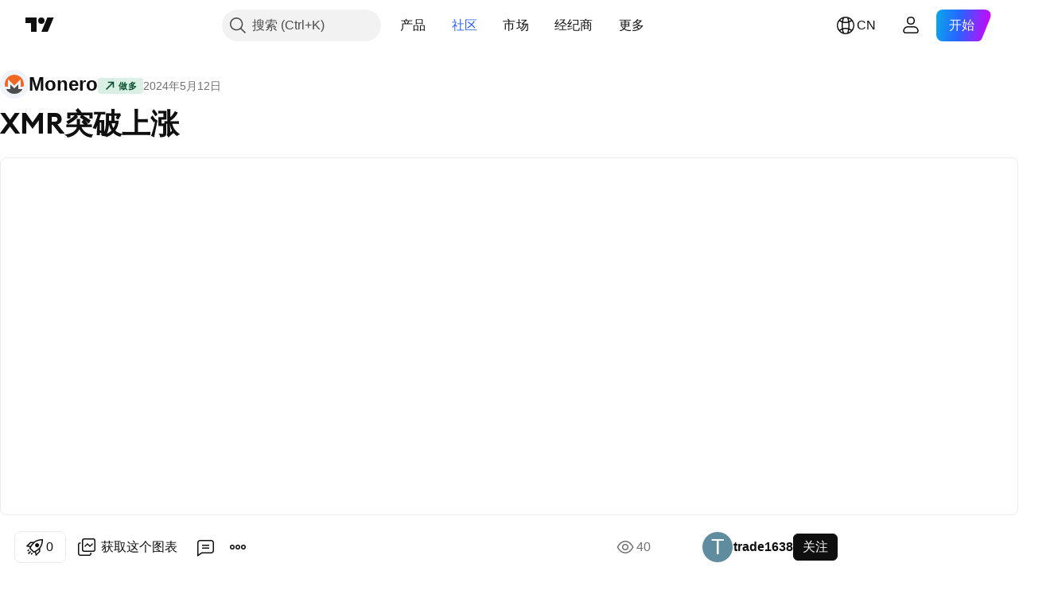

--- FILE ---
content_type: application/javascript; charset=utf-8
request_url: https://static.tradingview.com/static/bundles/zh.66960.a89359f39c824c262fe1.js
body_size: 19068
content:
(self.webpackChunktradingview=self.webpackChunktradingview||[]).push([[66960,18137,56316],{938871:o=>{o.exports=["未知错误"]},753310:o=>{o.exports=["回放"]},90980:o=>{o.exports=["无法复制"]},294067:o=>{o.exports=["无法剪切"]},860370:o=>{o.exports=["无法粘贴"]},827236:o=>{o.exports=["请在您的浏览器向我们提供剪贴板写入权限，或按{keystroke}键"]},660963:o=>{o.exports=["已过期"]},261129:o=>{o.exports=["手动"]},730829:o=>{o.exports=["停止"]},401732:o=>{o.exports=["已触发"]},585886:o=>{o.exports=["天"]},244634:o=>{o.exports=["小时"]},105977:o=>{o.exports=["分钟"]},21492:o=>{o.exports=["秒"]},102696:o=>{o.exports=["收="]},943253:o=>{o.exports=["高="]},661372:o=>{o.exports={en:["HL2"]}},255096:o=>{o.exports={en:["HLC3"]}},394174:o=>{o.exports={en:["OHLC4"]}},389923:o=>{o.exports=["低="]},746728:o=>{o.exports=["开="]},51408:o=>{o.exports=["收盘价"]},35359:o=>{o.exports=["盘后"]},293866:o=>{o.exports=["盘前"]},528648:o=>{o.exports=["货币"]},78961:o=>{o.exports=["自动（调整数据以适应屏幕）"]},775163:o=>{o.exports=["翻转坐标"]},235210:o=>{o.exports=["基准100"]},131340:o=>{o.exports=["对数"]},774533:o=>{o.exports=["标签"]},391494:o=>{o.exports=["指标"]},433340:o=>{o.exports=["将所有坐标合并为一个"]},19405:o=>{o.exports=["无重叠标签"]},34954:o=>{o.exports=["百分比"]},655300:o=>{o.exports=["常规"]},663343:o=>{o.exports=["重置价格坐标"]},495406:o=>{o.exports=["单位"]},424261:o=>{o.exports={en:["Vol"]}},869328:o=>{o.exports={en:["CFD"]}},125354:o=>{o.exports=["加密货币"]},398361:o=>{o.exports=["全部"]},207586:o=>{o.exports=["债券"]},2380:o=>{o.exports=["经济"]},570135:o=>{o.exports=["外汇"]},141504:o=>{o.exports=["期货"]},589740:o=>{o.exports=["基金"]},875313:o=>{o.exports=["指数"]},703374:o=>{o.exports=["期权"]},965331:o=>{o.exports=["股票"]},479417:o=>{o.exports=["更改坐标指标"]},738498:o=>{o.exports=["更改坐标货币"]},459237:o=>{o.exports=["更改坐标单位"]},486675:o=>{o.exports=["混合的"]},179293:o=>{o.exports=["坐标货币"]},838652:o=>{o.exports=["坐标指标"]},771017:o=>{o.exports=["坐标单位"]},268163:o=>{o.exports=["(开 + 高 + 低 + 收)/4"]},4767:o=>{o.exports=["(开 + 高 + 低 + 收)/4"]},204821:o=>{o.exports=["(高 + 低 + 收)/3"]},668916:o=>{o.exports=["(高 + 低)/2"]},837054:o=>{o.exports=["收盘价"]},893496:o=>{o.exports=["最高价"]},306976:o=>{o.exports=["开盘价"]},17887:o=>{o.exports=["最低价"]},762394:o=>{o.exports=["更改指标"]},114631:o=>{o.exports=["更改货币"]},214473:o=>{o.exports=["更改连接组"]},239692:o=>{o.exports=["更改单位"]},930946:o=>{o.exports=["克隆线工具"]},189927:o=>{o.exports=["创建{tool}"]},307663:o=>{o.exports=["剪切源"]},634619:o=>{o.exports=["剪切{title}"]},411646:o=>{o.exports=["45度对齐"]},774406:o=>{o.exports=["应用绘图模板"]},924040:o=>{o.exports=["应用默认出厂设置到选定的源"]},476352:o=>{o.exports=["上移{title}一层"]},66690:o=>{o.exports=["翻转坐标"]},935405:o=>{o.exports=["插入{title}"]},722223:o=>{o.exports=["在{target}之后插入{title}"]},508429:o=>{o.exports=["在{target}之前插入{title}"]},68371:o=>{o.exports=["加载默认绘图模板"]},134240:o=>{o.exports=["移动{title}到新的左坐标"]},158008:o=>{o.exports=["移动{title}到新的右坐标"]},709768:o=>{o.exports=["移动绘图"]},923107:o=>{o.exports=["向左移动"]},255381:o=>{o.exports=["向右移动"]},614549:o=>{o.exports=["移动坐标"]},846480:o=>{o.exports=["使{title}无坐标（全屏）"]},965760:o=>{o.exports=["向下合并"]},392753:o=>{o.exports=["合并到窗格"]},966907:o=>{o.exports=["向上合并"]},333155:o=>{
o.exports=["设置价格坐标选择策略到{title}"]},395527:o=>{o.exports=["下移{title}一层"]},120760:o=>{o.exports=["全局分享线条工具"]},323481:o=>{o.exports=["在布局中分享线条工具"]},15375:o=>{o.exports=["停止同步线条工具"]},717452:o=>{o.exports=["粘贴{title}"]},23666:o=>{o.exports=["移除所有指标"]},191382:o=>{o.exports=["删除所有指标和绘图工具"]},908137:o=>{o.exports=["移除绘图"]},748661:o=>{o.exports=["移除绘图集"]},896246:o=>{o.exports=["移除窗格"]},695574:o=>{o.exports=["移除{title}"]},618212:o=>{o.exports=["重置坐标"]},920538:o=>{o.exports=["切换自动坐标"]},346957:o=>{o.exports=["切换索引到100比例"]},788536:o=>{o.exports=["切换锁定坐标"]},558551:o=>{o.exports=["切换对数坐标"]},523418:o=>{o.exports=["切换百分比坐标"]},643557:o=>{o.exports=["切换正常坐标"]},808627:o=>{o.exports=["关闭线条工具分享"]},529670:o=>{o.exports=["取消合并到新的底部窗格"]},106001:o=>{o.exports=["取消向上合并"]},235923:o=>{o.exports=["取消向下合并"]},339484:o=>{o.exports={en:[" GPW — NewConnect"]}},364972:o=>{o.exports={en:["796"]}},370827:o=>{o.exports={en:["CMC Markets"]}},78085:o=>{o.exports=["CME GLOBEX — 芝加哥商品交易所Globex"]},107840:o=>{o.exports=["COMEX — 纽约商品交易所"]},680842:o=>{o.exports=["CBOE EU — 欧盟指数"]},395213:o=>{o.exports=["CBOE — 芝加哥期权交易所"]},797720:o=>{o.exports=["CBOT — 芝加哥交易所"]},474231:o=>{o.exports=["CFFEX — 中国金融期货交易所"]},270727:o=>{o.exports={en:["CFI"]}},19521:o=>{o.exports=["CSE -加拿大证券交易所"]},825559:o=>{o.exports=["CSE — 卡萨布兰卡证券交易所"]},817932:o=>{o.exports=["CSE — 科伦坡证券交易所"]},90904:o=>{o.exports=["CSE — 塞浦路斯证券交易所"]},262384:o=>{o.exports=["CSE — 哥本哈根证券交易所"]},623493:o=>{o.exports={en:["CXM"]}},978972:o=>{o.exports=["无法复制"]},583140:o=>{o.exports=["当前K线结束倒计时"]},705304:o=>{o.exports={en:["Coin Metrics"]}},583761:o=>{o.exports=["CoinDesk指数"]},346959:o=>{o.exports={en:["CoinEx"]}},744801:o=>{o.exports={en:["CoinW"]}},171533:o=>{o.exports={en:["Coinbase"]}},882104:o=>{o.exports=["哥伦比亚"]},10871:o=>{o.exports=["科伦坡"]},655761:o=>{o.exports=["柱状图"]},253942:o=>{o.exports=["对比或叠加商品"]},271692:o=>{o.exports=["确认删除锁定的绘图"]},648141:o=>{o.exports=["确认参数"]},260657:o=>{o.exports=["合约已到期"]},538917:o=>{o.exports=["哥本哈根"]},365736:o=>{o.exports=["开罗"]},458981:o=>{o.exports={en:["Camelot v2 (Arbitrum)"]}},788251:o=>{o.exports={en:["Camelot v3 (Arbitrum)"]}},129398:o=>{o.exports=["无法应用此指标"]},163200:o=>{o.exports=["找不到此脚本"]},588590:o=>{o.exports=["加拿大"]},745054:o=>{o.exports=["K线图"]},43469:o=>{o.exports={en:["Capital.com"]}},930948:o=>{o.exports=["加拉加斯"]},770409:o=>{o.exports=["卡萨布兰卡"]},896235:o=>{o.exports=["Cboe澳大利亚"]},807603:o=>{o.exports={en:["Cboe Canada"]}},388991:o=>{o.exports={en:["Cetus (Sui)"]}},537276:o=>{o.exports=["涨跌"]},885124:o=>{o.exports=["变更商品代码"]},102569:o=>{o.exports=["变更周期"]},556275:o=>{o.exports=["图表 #{index}"]},639950:o=>{o.exports=["图表属性"]},501136:o=>{o.exports=["{symbol}，{interval}的图表"]},453438:o=>{o.exports=["图表模板"]},36549:o=>{o.exports=["查塔姆群岛"]},72452:o=>{o.exports=["芝加哥"]},887583:o=>{o.exports=["智利"]},850349:o=>{o.exports=["重庆"]},900322:o=>{o.exports={en:["City Index"]}},479308:o=>{o.exports={en:["Crypto.com"]}},222556:o=>{o.exports=["创建新的列表"]},370079:o=>{o.exports=["与{customer}共创，{date}"]},716642:o=>{o.exports={en:["Curve (Arbitrum)"]}},121562:o=>{o.exports=["曲线（以太坊）"]},
935415:o=>{o.exports=["塞浦路斯"]},728962:o=>{o.exports=["捷克"]},158363:o=>{o.exports={en:["ANX"]}},216372:o=>{o.exports=["ADX — 阿布扎比证券交易所"]},520470:o=>{o.exports=["AQUIS — Aquis证券交易所"]},560392:o=>{o.exports=["ASX — 澳大利亚证券交易所"]},672725:o=>{o.exports=["ATHEX — 雅典证券交易所"]},936485:o=>{o.exports=["阿姆斯特丹"]},942630:o=>{o.exports=["锚地"]},193703:o=>{o.exports=["Abaxx交易所"]},136792:o=>{o.exports={en:["ActivTrades"]}},346501:o=>{o.exports=["添加商品"]},669709:o=>{o.exports=["为{title} 添加警报"]},989295:o=>{o.exports=["以{price}在{title}上添加警报"]},339873:o=>{o.exports=["为{symbol}添加文本笔记"]},784513:o=>{o.exports=["添加到文本笔记"]},295829:o=>{o.exports=["添加{symbol}到自选表"]},437265:o=>{o.exports=["阿德莱德"]},410005:o=>{o.exports={en:["Aerodrome (Base)"]}},968720:o=>{o.exports={en:["Aerodrome SlipStream (Base)"]}},896082:o=>{o.exports={en:["Agni (Mantle)"]}},349225:o=>{o.exports=["全部交易所"]},639301:o=>{o.exports=["好景不长 — 这份合同到期了！"]},29938:o=>{o.exports=["一切良好 — 市场开启。"]},222437:o=>{o.exports=["将这些指标应用于整个布局"]},800828:o=>{o.exports=["ARCA — NYSE ARCA & MKT"]},534456:o=>{o.exports=["面积图"]},106226:o=>{o.exports=["阿根廷"]},398128:o=>{o.exports={en:["Astana"]}},763627:o=>{o.exports=["阿什哈巴德"]},872445:o=>{o.exports=["以收盘价"]},373702:o=>{o.exports=["雅典"]},221469:o=>{o.exports=["自动"]},224157:o=>{o.exports=["自动(调整数据适于屏幕)"]},722157:o=>{o.exports=["澳大利亚"]},696600:o=>{o.exports=["奥地利"]},721841:o=>{o.exports=["平均收盘价标签"]},916138:o=>{o.exports=["平均收盘价线"]},287580:o=>{o.exports={en:["Azores"]}},544351:o=>{o.exports={en:["B2PRIME"]}},297117:o=>{o.exports=["BSA — 巴西证券交易所"]},66074:o=>{o.exports=["BME — 马德里证券交易所"]},167429:o=>{o.exports=["BMV — 墨西哥证券交易所"]},256509:o=>{o.exports={en:["BCHAIN (Nasdaq Data Link)"]}},43917:o=>{o.exports=["BELEX — 贝尔格莱德证券交易所"]},192321:o=>{o.exports=["BET — 布达佩斯证券交易所"]},198411:o=>{o.exports=["BHB — 巴林证券交易所"]},399366:o=>{o.exports=["BIST — 伊斯坦布尔交易所"]},545849:o=>{o.exports=["BIVA — 机构证券交易所"]},679286:o=>{o.exports=["BSE — 孟买证券交易所"]},312536:o=>{o.exports=["BSSE — 布拉迪斯拉发证券交易所"]},812763:o=>{o.exports=["比特币中国"]},900801:o=>{o.exports={en:["BTC-E"]}},42122:o=>{o.exports={en:["BTCC"]}},598713:o=>{o.exports={en:["BTSE"]}},339762:o=>{o.exports=["BVB — 布加勒斯特证券交易所"]},472364:o=>{o.exports=["BVC — 哥伦比亚证券交易所"]},368544:o=>{o.exports=["BVC — 加拉加斯证券交易所"]},557266:o=>{o.exports=["BVL — 利马证券交易所"]},707302:o=>{o.exports=["BVMT — 突尼斯证券交易所"]},643856:o=>{o.exports={en:["BX — BX Swiss"]}},873679:o=>{o.exports=["BYMA  - 阿根廷证券交易所和市场"]},273905:o=>{o.exports=["波哥大"]},139403:o=>{o.exports=["后退"]},290594:o=>{o.exports=["巴林"]},947045:o=>{o.exports=["曼谷"]},225040:o=>{o.exports=["孟加拉国"]},892101:o=>{o.exports=["此图表类型不提供K线回放。您想退出K线回放吗？"]},432482:o=>{o.exports=["K线回放对此商品不可用。您想退出K线回放吗？"]},185902:o=>{o.exports=["此时间周期无法使用K线回放。您想退出K线回放吗？"]},527377:o=>{o.exports=["美国线"]},758571:o=>{o.exports={en:["BaseSwap (Base)"]}},259213:o=>{o.exports=["基准线"]},795521:o=>{o.exports=["比利时"]},271797:o=>{o.exports=["贝尔格莱德"]},764313:o=>{o.exports=["柏林"]},433593:o=>{o.exports={en:["BitMEX"]}},976901:o=>{o.exports={en:["BitMart"]}},784960:o=>{o.exports={en:["BitVC"]}},61174:o=>{o.exports={en:["BitYes"]}},279367:o=>{o.exports={
en:["Bitazza"]}},290121:o=>{o.exports={en:["Bitget"]}},732549:o=>{o.exports={en:["Bitfinex"]}},861302:o=>{o.exports={en:["Bitkub"]}},141432:o=>{o.exports={en:["Bithumb"]}},168456:o=>{o.exports={en:["Bitso"]}},926085:o=>{o.exports={en:["Bitstamp"]}},209041:o=>{o.exports={en:["Bitrue"]}},874414:o=>{o.exports={en:["Bittrex"]}},237261:o=>{o.exports={en:["Bitunix"]}},646771:o=>{o.exports={en:["Bitvavo"]}},398810:o=>{o.exports=["Bid和Ask标签"]},292590:o=>{o.exports=["Bid和Ask线"]},943962:o=>{o.exports=["币安"]},776240:o=>{o.exports={en:["Binance.US"]}},190615:o=>{o.exports={en:["BingX"]}},799753:o=>{o.exports=["Biswap v2 (BNB链)"]},200649:o=>{o.exports={en:["Blueberry"]}},25805:o=>{o.exports={en:["Bluefin (Sui)"]}},890862:o=>{o.exports={en:["BlackBull Markets"]}},692938:o=>{o.exports={en:["Blackhole v3 (Avalanche)"]}},8013:o=>{o.exports={en:["BloFin"]}},991499:o=>{o.exports=["布鲁塞尔"]},270876:o=>{o.exports=["布拉迪斯拉发"]},334878:o=>{o.exports=["BNC"]},497100:o=>{o.exports=["巴西"]},579336:o=>{o.exports=["布里斯班"]},633672:o=>{o.exports=["布加勒斯特"]},20313:o=>{o.exports=["布达佩斯"]},325282:o=>{o.exports=["布宜诺斯艾利斯"]},562521:o=>{o.exports={en:["Bybit"]}},731911:o=>{o.exports={en:["GO Markets"]}},891454:o=>{o.exports=["GBE经纪商"]},494151:o=>{o.exports=["GPW — 华沙证券交易所"]},754280:o=>{o.exports=["前往日期"]},828691:o=>{o.exports={en:["Gate"]}},410624:o=>{o.exports={en:["Gettex - Gettex"]}},880309:o=>{o.exports={en:["Gemini"]}},403447:o=>{o.exports=["德国"]},589943:o=>{o.exports={en:["Glassnode"]}},168496:o=>{o.exports=["DFM — 迪拜金融市场"]},53182:o=>{o.exports=["DJ — 道琼斯指数"]},473367:o=>{o.exports=["DJ — 道琼斯指数"]},402001:o=>{o.exports=["DSE — 达卡证券交易所"]},605654:o=>{o.exports=["DUS — 杜塞尔多夫证券交易所"]},332063:o=>{o.exports=["您真的要删除您的警报“{alert}”吗？"]},724146:o=>{o.exports=["您真的要删除已过滤的警报吗？"]},955138:o=>{o.exports=["您是否真的要删除选定的警报？"]},604995:o=>{o.exports=["这样做将删除该指标及其附加的所有内容，包括："]},957131:o=>{o.exports=["数据提供商为"]},722677:o=>{o.exports=["日期"]},121985:o=>{o.exports={en:["DeDust.io (TON)"]}},96614:o=>{o.exports={en:["Deepcoin"]}},98381:o=>{o.exports={en:["DefiLlama"]}},2376:o=>{o.exports=["删除警报"]},554643:o=>{o.exports=["让我们删除您的非活跃警报并创建新警报？"]},862436:o=>{o.exports=["删除所有警报"]},716688:o=>{o.exports=["删除过滤的警报"]},408166:o=>{o.exports=["删除非活跃警报"]},423481:o=>{o.exports=["删除选定的警报"]},254602:o=>{o.exports=["已下架"]},331683:o=>{o.exports=["已下架警报"]},996886:o=>{o.exports=["Delta交易所"]},85763:o=>{o.exports={en:["Delta Exchange India"]}},877527:o=>{o.exports=["丹麦"]},327358:o=>{o.exports=["丹佛"]},385909:o=>{o.exports={en:["Deribit"]}},724959:o=>{o.exports=["达卡"]},970132:o=>{o.exports=["移位"]},993864:o=>{o.exports=["绘图工具栏"]},523650:o=>{o.exports=["迪拜"]},479716:o=>{o.exports=["都柏林"]},256134:o=>{o.exports=["由于交易所限制，您无法切换到澳大利亚证券交易所(ASX)上市商品代码。您可以在{linkStart}TradingView{linkEnd}查看该商品代码。"]},673924:o=>{o.exports=["EGX — 埃及交易所"]},28727:o=>{o.exports=["EUREX — 欧洲交易所"]},324432:o=>{o.exports=["埃及"]},817793:o=>{o.exports={en:["Eightcap"]}},582610:o=>{o.exports={en:["Errante"]}},714153:o=>{o.exports=["爱沙尼亚"]},845584:o=>{o.exports={en:["EsaFX"]}},522546:o=>{o.exports={en:["Euronext — EuroTLX"]}},771342:o=>{
o.exports=["Euronext — 泛欧交易所"]},742391:o=>{o.exports=["泛欧交易所 — 泛欧交易所奥斯陆"]},350877:o=>{o.exports=["Euronext — 阿姆斯特丹泛欧交易所"]},982141:o=>{o.exports=["Euronext — 布鲁塞尔泛欧交易所"]},627589:o=>{o.exports={en:["Euronext — Euronext Dublin"]}},138631:o=>{o.exports=["Euronext — 里斯本泛欧交易所"]},596269:o=>{o.exports=["Euronext — 巴黎泛欧交易所"]},23302:o=>{o.exports=["晚安。盘后市场已开市。"]},273774:o=>{o.exports={en:["FOREX.com"]}},922843:o=>{o.exports=["FINRA — FINRA机构债务交易传播服务"]},137716:o=>{o.exports=["FINRA BTDS — FINRA债券交易传播服务"]},328729:o=>{o.exports=["FP市场"]},99036:o=>{o.exports=["FRA — 法兰克福证券交易所"]},424900:o=>{o.exports=["FSE — 福冈证券交易所"]},556743:o=>{o.exports=["FTSE ST指数系列"]},56079:o=>{o.exports=["FTSE — 集团指数"]},729317:o=>{o.exports=["FTSE — FTSE指数"]},649952:o=>{o.exports=["FWB — 法兰克福证券交易所"]},72752:o=>{o.exports={en:["FXCM"]}},453285:o=>{o.exports={en:["FXOpen"]}},797057:o=>{o.exports=["前进"]},636850:o=>{o.exports=["纽约联邦储备银行"]},936560:o=>{o.exports=["费城联邦储备银行"]},533754:o=>{o.exports=["美联储经济数据"]},223442:o=>{o.exports=["芬兰"]},339643:o=>{o.exports=["小数部分无效"]},891160:o=>{o.exports=["法国"]},795486:o=>{o.exports=["融合市场"]},70901:o=>{o.exports={en:["FxPro"]}},528616:o=>{o.exports=["KCBT期货"]},292667:o=>{o.exports={en:["KCEX"]}},233866:o=>{o.exports=["KRX — 韩国证券交易所"]},869885:o=>{o.exports=["KSE — 科威特证券交易所"]},31561:o=>{o.exports=["加尔各答"]},635120:o=>{o.exports={en:["Katana (Ronin)"]}},547212:o=>{o.exports={en:["Katana v3 (Ronin)"]}},454533:o=>{o.exports=["加德满都"]},799563:o=>{o.exports={en:["Kabul"]}},383490:o=>{o.exports=["卡吉图"]},70913:o=>{o.exports=["卡拉奇"]},699901:o=>{o.exports=["继续绘图"]},981233:o=>{o.exports=["肯尼亚"]},959795:o=>{o.exports={en:["Kraken"]}},76614:o=>{o.exports=["科威特"]},348700:o=>{o.exports={en:["KuCoin"]}},538561:o=>{o.exports=["吉隆坡"]},247683:o=>{o.exports=["HNX — 河内证券交易所"]},468677:o=>{o.exports=["HNX — 河内证券交易所(创业板)"]},587176:o=>{o.exports=["HOSE — 胡志明市证券交易所"]},10867:o=>{o.exports=["HAM — 汉堡证券交易所"]},788921:o=>{o.exports=["HAN — 汉诺威证券交易所"]},239593:o=>{o.exports=["HEX — 赫尔辛基证券交易所"]},111355:o=>{o.exports=["HKEX — 香港证券交易所"]},99906:o=>{o.exports=["HLC区域"]},800886:o=>{o.exports=["HLC 线"]},711161:o=>{o.exports=["HSI — 恒生指数"]},299799:o=>{o.exports={en:["HTX"]}},334491:o=>{o.exports=["胡志明市"]},987845:o=>{o.exports=["假日"]},913459:o=>{o.exports=["空心K线图"]},445782:o=>{o.exports=["Honeyswap v2 (xDai)"]},248861:o=>{o.exports=["中国香港"]},357640:o=>{o.exports=["中国香港"]},879668:o=>{o.exports=["檀香山"]},545508:o=>{o.exports={en:["Halifax"]}},863876:o=>{o.exports=["平均K线图"]},348203:o=>{o.exports=["赫尔辛基"]},327298:o=>{o.exports=["隐藏"]},47074:o=>{o.exports=["隐藏所有"]},752563:o=>{o.exports=["隐藏所有图形"]},90763:o=>{o.exports=["隐藏所有绘图和指标"]},418216:o=>{o.exports=["隐藏所有绘图、指标、仓位和订单"]},616830:o=>{o.exports=["隐藏所有绘图"]},178525:o=>{o.exports=["隐藏所有指标"]},842164:o=>{o.exports=["隐藏所有仓位和订单"]},703217:o=>{o.exports=["隐藏绘图"]},72351:o=>{o.exports=["隐藏指标"]},328345:o=>{o.exports=["隐藏K线上的标记"]},492226:o=>{o.exports=["隐藏仓位和订单"]},498236:o=>{o.exports=["高-低"]},399479:o=>{o.exports=["高低价标签"]},433766:o=>{o.exports=["高低价线"]},893317:o=>{o.exports=["匈牙利"]},6506:o=>{o.exports={en:["IC Markets"]}},712566:o=>{
o.exports=["ICE 数据服务"]},123453:o=>{o.exports=["ICE期货新加坡"]},685024:o=>{o.exports={en:["ICEAD — ICE Futures Abu Dhabi"]}},384038:o=>{o.exports={en:["ICEENDEX — ICE Endex"]}},273008:o=>{o.exports=["ICEEUR — ICE欧洲商品期货"]},283020:o=>{o.exports=["ICEEUR — ICE欧洲期货金融"]},766301:o=>{o.exports=["ICEUS-美国ICE期货"]},253628:o=>{o.exports=["ICEUSCA — ICE期货美国商品 — 加拿大谷物"]},45362:o=>{o.exports=["ICEX — 冰岛证券交易所"]},108698:o=>{o.exports=["IDX — 印度尼西亚证券交易所"]},364294:o=>{o.exports={en:["IG"]}},835045:o=>{o.exports=["IST — 伊斯坦布尔证券交易所"]},180185:o=>{o.exports=["{ticker}不支持小于{resolution}的周期。"]},341971:o=>{o.exports={en:["Interactive Brokers"]}},37189:o=>{o.exports=["翻转价格坐标"]},189999:o=>{o.exports=["基准100"]},719912:o=>{o.exports=["印度"]},454574:o=>{o.exports=["指标和财务值标签"]},803061:o=>{o.exports=["指标和财务名称标签"]},532355:o=>{o.exports=["印度尼西亚"]},287829:o=>{o.exports=["插入指标"]},716678:o=>{o.exports=["供应管理协会"]},217499:o=>{o.exports=["冰岛"]},958757:o=>{o.exports=["图表上的观点"]},501759:o=>{o.exports=["爱尔兰"]},478326:o=>{o.exports=["伊斯坦布尔"]},368291:o=>{o.exports=["以色列"]},904184:o=>{o.exports=["此脚本似乎存在错误。请尝试联系脚本作者寻求帮助。"]},63975:o=>{o.exports=["它将会在{remainingTime}后关闭。"]},681509:o=>{o.exports=["它将在{remainingTime}后进入盘后交易。"]},758470:o=>{o.exports=["它将在{remainingTime}开市进行盘前交易。"]},299822:o=>{o.exports=["它将在{remainingTime}后开市。"]},35146:o=>{o.exports=["意大利"]},266595:o=>{o.exports=["它将在{remainingTime}后完全开市。"]},621448:o=>{o.exports={en:["JFX"]}},547946:o=>{o.exports=["JSE—约翰尼斯堡证券交易所"]},239585:o=>{o.exports=["约翰尼斯堡"]},414995:o=>{o.exports=["雅加达"]},200186:o=>{o.exports=["日本"]},436057:o=>{o.exports=["耶路撒冷"]},367560:o=>{o.exports=["朱诺"]},785340:o=>{o.exports=["OMX — 纳斯达克OMX集团"]},284173:o=>{o.exports={en:["OMXBALTIC"]}},736331:o=>{o.exports={en:["OMXNORDIC"]}},280534:o=>{o.exports=["OMXR — 里加证券交易所"]},373389:o=>{o.exports={en:["OANDA"]}},784466:o=>{o.exports={en:["OKX"]}},565991:o=>{o.exports=["OSE—大阪交易所"]},846485:o=>{o.exports=["OTC — 场外交易市场"]},562329:o=>{o.exports=["在左边"]},755813:o=>{o.exports=["在右边"]},864818:o=>{o.exports=["{ticker}仅支持{availableResolutions}周期。"]},251221:o=>{o.exports=["对象树"]},646426:o=>{o.exports={en:["Options Price Reporting Authority"]}},977135:o=>{o.exports={en:["Opofinance"]}},281595:o=>{o.exports={en:["Orca (Solana)"]}},375722:o=>{o.exports=["奥斯陆"]},452485:o=>{o.exports={en:["Osmanli FX"]}},572407:o=>{o.exports={en:["Osmosis"]}},391262:o=>{o.exports=["LME — 伦敦金属交易所"]},468453:o=>{o.exports={en:["LBank"]}},717282:o=>{o.exports={en:["LFJ V2.2 (Avalanche)"]}},506690:o=>{o.exports=["LSE — 伦敦证券交易所(英国公司)"]},203392:o=>{o.exports=["LSIN — 伦敦证券交易所(国际公司)"]},279777:o=>{o.exports=["锁定/解锁"]},566005:o=>{o.exports=["按时间锁定垂直光标线"]},314017:o=>{o.exports=["锁定价格对K线比例"]},116170:o=>{o.exports=["对数"]},119439:o=>{o.exports=["伦敦"]},28733:o=>{o.exports=["洛杉矶"]},262063:o=>{o.exports=["拉脱维亚"]},919931:o=>{o.exports=["拉哥斯"]},75025:o=>{o.exports={en:["Lang & Schwarz TradeCenter AG & Co. KG"]}},463815:o=>{o.exports=["最后一天变化"]},744955:o=>{o.exports=["了解原因"]},868380:o=>{o.exports=["立陶宛"]},759444:o=>{o.exports=["利马"]},903554:o=>{o.exports=["线形图"]},409394:o=>{o.exports=["带标记线"]},743588:o=>{
o.exports=["新价线"]},53375:o=>{o.exports=["里斯本"]},981337:o=>{o.exports=["LuxSE — 卢森堡证券交易所"]},681038:o=>{o.exports=["卢森堡"]},476316:o=>{o.exports={en:["LunarCrush"]}},312783:o=>{o.exports={en:["Lynex (Linea)"]}},192290:o=>{o.exports={en:["MM Finance (Cronos)"]}},840598:o=>{o.exports={en:["MATSUI"]}},738203:o=>{o.exports={en:["MCX — Multi Commodity Exchange"]}},726324:o=>{o.exports={en:["MEXC"]}},27946:o=>{o.exports=["MGEX — 期货"]},707917:o=>{o.exports=["MIL — 米兰证券交易所"]},533977:o=>{o.exports=["MILSEDEX—米兰证券交易所"]},196615:o=>{o.exports=["MSE — 大都会证券交易所"]},570473:o=>{o.exports=["MSTAR — CBOE晨星指数"]},491213:o=>{o.exports=["MUN — 慕尼黑证券交易所"]},522503:o=>{o.exports=["MYX — 马来西亚股票交易所"]},287849:o=>{o.exports=["移动图表"]},26493:o=>{o.exports=["将坐标移至左侧"]},140789:o=>{o.exports=["将坐标移到右侧"]},793907:o=>{o.exports=["更多设置"]},224794:o=>{o.exports=["摩洛哥"]},765420:o=>{o.exports=["早安。盘前市场已开市。"]},564039:o=>{o.exports=["莫斯科"]},52066:o=>{o.exports=["马德里"]},226207:o=>{o.exports=["中国"]},910613:o=>{o.exports=["马来西亚"]},638365:o=>{o.exports=["马耳他"]},348991:o=>{o.exports=["马尼拉"]},241410:o=>{o.exports=["开市"]},762464:o=>{o.exports=["休市"]},741392:o=>{o.exports=["市场目前正在放假。放松一下。"]},976638:o=>{o.exports={en:["Meteora DLMM (Solana)"]}},837230:o=>{o.exports={en:["Meteora DYN (Solana)"]}},774951:o=>{o.exports=["墨西哥"]},773332:o=>{o.exports=["墨西哥城"]},130076:o=>{o.exports={en:["Merchant Moe LB (Mantle)"]}},305241:o=>{o.exports={en:["Mt.Gox"]}},909865:o=>{o.exports=["马斯喀特"]},696935:o=>{o.exports={en:["N/A"]}},670103:o=>{o.exports=["纳斯达克迪拜"]},217103:o=>{o.exports=["NASDAQ — 纳斯达克证券市场"]},32132:o=>{o.exports=["NCDEX — 国家商品及衍生品交易所"]},242150:o=>{o.exports=["NGM — 北欧增长市场"]},835936:o=>{o.exports=["NSE — 名古屋证券交易所"]},925499:o=>{o.exports=["NSE — 内罗毕证券交易所"]},849391:o=>{o.exports=["NSE — 印度国家证券交易所"]},929818:o=>{o.exports=["NSE — 尼日利亚证券交易所"]},346926:o=>{o.exports=["NYMEX — 纽约商品交易所"]},715727:o=>{o.exports=["NYSE — 纽约证券交易所"]},157054:o=>{o.exports=["NZX — 新西兰证券交易所"]},533599:o=>{o.exports=["无法访问此脚本"]},99024:o=>{o.exports=["不，保留它们"]},467891:o=>{o.exports=["诺福克岛"]},723309:o=>{o.exports=["挪威"]},740977:o=>{o.exports=["内罗毕"]},376970:o=>{o.exports=["荷兰"]},940544:o=>{o.exports=["纽约"]},866103:o=>{o.exports=["新西兰"]},94600:o=>{o.exports=["尼科西亚"]},591520:o=>{o.exports=["尼日利亚"]},83593:o=>{o.exports={en:["Nile (Line)"]}},4085:o=>{o.exports=["SET — 泰国证券交易所"]},726842:o=>{o.exports=["SGX — 新加坡证券交易所"]},562969:o=>{o.exports=["SHFE — 上海期货交易所"]},706275:o=>{o.exports=["SIX — SIX瑞士交易所"]},359390:o=>{o.exports=["SP — 标普指数"]},320939:o=>{o.exports=["SP — S&P标准普尔指数"]},837838:o=>{o.exports=["SSE — 圣地亚哥证券交易所"]},588484:o=>{o.exports=["SSE — 札幌证券交易所"]},66599:o=>{o.exports=["SSE—上海证券交易所"]},161712:o=>{o.exports=["STO — 斯德哥尔摩证券交易所"]},120346:o=>{o.exports={en:["STON.fi (TON)"]}},320883:o=>{o.exports={en:["STON.fi v2 (TON)"]}},698575:o=>{o.exports=["SWB — 斯图加特证券交易所"]},50361:o=>{o.exports=["SZSE — 深圳证券交易所"]},787142:o=>{o.exports=["原始码"]},663647:o=>{o.exports=["南非"]},617661:o=>{o.exports=["韩国"]},178778:o=>{o.exports=["出了点问题。请稍候再试。"]},605991:o=>{o.exports=["沙特阿拉伯"]},276266:o=>{o.exports=["保存为"]},597961:o=>{o.exports={
en:["Saxo"]}},255502:o=>{o.exports=["圣萨尔瓦多"]},630231:o=>{o.exports=["圣地亚哥"]},991912:o=>{o.exports=["圣保罗"]},243758:o=>{o.exports=["仅缩放价格图表"]},370784:o=>{o.exports=["第二部分是无效的。"]},655104:o=>{o.exports=["商品详情"]},975594:o=>{o.exports=["商品信息"]},326820:o=>{o.exports=["首尔"]},428819:o=>{o.exports=["塞尔维亚"]},194031:o=>{o.exports=["时段"]},383298:o=>{o.exports=["交易时段成交量分布图"]},366707:o=>{o.exports=["交易日间隔"]},561232:o=>{o.exports=["Shadow（Sonic）"]},601852:o=>{o.exports=["上海"]},185891:o=>{o.exports=["显示所有绘图"]},225881:o=>{o.exports=["显示所有绘图和指标"]},686738:o=>{o.exports=["显示所有绘图、指标、仓位和订单"]},598753:o=>{o.exports=["显示所有指标"]},420506:o=>{o.exports=["显示所有仓位和订单"]},977377:o=>{o.exports=["新加坡"]},556183:o=>{o.exports={en:["Skilling"]}},742494:o=>{o.exports=["斯洛伐克"]},174897:o=>{o.exports=["西班牙"]},64568:o=>{o.exports={en:["SpookySwap v2 (Fantom)"]}},732187:o=>{o.exports={en:["Spreadex"]}},308201:o=>{o.exports=["斯里兰卡"]},492516:o=>{o.exports=["样式"]},561507:o=>{o.exports=["在左侧堆叠"]},597800:o=>{o.exports=["右边"]},869217:o=>{o.exports=["阶梯线"]},86716:o=>{o.exports=["斯德哥尔摩"]},181104:o=>{o.exports=["SunSwap v2（TRON）"]},577350:o=>{o.exports=["SunSwap v3（TRON）"]},487896:o=>{o.exports=["SushiSwap v2 (以太坊)"]},496143:o=>{o.exports={en:["SushiSwap v2 (Polygon)"]}},73412:o=>{o.exports=["瑞典"]},661714:o=>{o.exports={en:["Swissquote"]}},508058:o=>{o.exports=["瑞士"]},531622:o=>{o.exports=["悉尼"]},270963:o=>{o.exports=["商品代码错误"]},832390:o=>{o.exports=["商品名称标签"]},410127:o=>{o.exports=["商品最新价格标签"]},522071:o=>{o.exports=["商品前一日收盘价标签"]},711377:o=>{o.exports={en:["SyncSwap (zkSync)"]}},621597:o=>{o.exports={en:["SyncSwap v2 (zkSync)"]}},842444:o=>{o.exports=["PSE — 菲律宾证券交易所"]},267449:o=>{o.exports=["PSE — 布拉格证券交易所"]},225977:o=>{o.exports=["PSX — 巴基斯坦证券交易所"]},276519:o=>{o.exports=["点数图"]},15112:o=>{o.exports=["波兰"]},418819:o=>{o.exports={en:["Poloniex"]}},958902:o=>{o.exports=["葡萄牙"]},673897:o=>{o.exports=["盘后时段"]},917892:o=>{o.exports=["巴基斯坦"]},134248:o=>{o.exports=["PancakeSwap v2 (BNB链)"]},100454:o=>{o.exports=["PancakeSwap v3 (BNB链)"]},411586:o=>{o.exports=["PancakeSwap v3 (以太坊)"]},14518:o=>{o.exports={en:["PancakeSwap v3 (Linea)"]}},962773:o=>{o.exports={en:["Pancakeswap v3 (Arbitrum)"]}},732296:o=>{o.exports={en:["Pancakeswap v3 (Base)"]}},77547:o=>{o.exports={en:["Pancakeswap v3 (zkSync)"]}},954418:o=>{o.exports={en:["Pangolin v2 (Avalanche)"]}},161879:o=>{o.exports=["巴黎"]},82455:o=>{o.exports={en:["Pepperstone"]}},806919:o=>{o.exports=["百分比"]},724436:o=>{o.exports=["珀斯"]},184677:o=>{o.exports=["秘鲁"]},101475:o=>{o.exports={en:["Pharaoh (Avalanche)"]}},3906:o=>{o.exports=["Phemex交易所"]},728919:o=>{o.exports=["菲律宾"]},714387:o=>{o.exports=["菲利普诺瓦"]},114055:o=>{o.exports=["菲尼克斯"]},85261:o=>{o.exports={en:["Pionex"]}},371566:o=>{o.exports=["加号按钮"]},81248:o=>{o.exports=["布拉格"]},578793:o=>{o.exports=["盘前/盘后市场价格标签"]},597915:o=>{o.exports=["盘前/盘后市场价格线"]},236018:o=>{o.exports=["盘前时段"]},879366:o=>{o.exports=["前一日收盘价线"]},366123:o=>{o.exports=["价格格式无效"]},72926:o=>{o.exports=["价格线"]},31780:o=>{o.exports={en:["Pulsex (Pulsechain)"]}},224514:o=>{o.exports=["PulseX v2（Pulsechain）"]},
185340:o=>{o.exports=["紫色交易"]},340806:o=>{o.exports={en:["Pyth"]}},265698:o=>{o.exports=["QSE — 卡塔尔证券交易所"]},328756:o=>{o.exports=["卡塔尔"]},222051:o=>{o.exports={en:["QuickSwap v2 (Polygon)"]}},329095:o=>{o.exports={en:["QuickSwap v3 (Polygon zkEVM)"]}},565062:o=>{o.exports={en:["QuickSwap v3 (Polygon)"]}},287198:o=>{o.exports={en:["ROFEX — MATBA ROFEX"]}},964441:o=>{o.exports={en:["RUS"]}},700102:o=>{o.exports=["罗马尼亚"]},152961:o=>{o.exports=["罗马"]},729766:o=>{o.exports={en:["Raydium (Solana)"]}},188724:o=>{o.exports={en:["Raydium CLMM (Solana)"]}},383388:o=>{o.exports={en:["Raydium CPMM (Solana)"]}},385488:o=>{o.exports={en:["Ramses v2 (Arbitrum)"]}},855169:o=>{o.exports=["Range图"]},813386:o=>{o.exports=["雷克雅维克"]},444323:o=>{o.exports=["准备好删除警报并重新开始了吗？"]},148236:o=>{o.exports=["重做"]},397767:o=>{o.exports=["删除该指标及其依赖的指标？"]},886285:o=>{o.exports=["移除{drawings}"]},587796:o=>{o.exports=["移除{drawings}和{indicators}"]},287797:o=>{o.exports=["移除{indicators}"]},188130:o=>{o.exports=["砖形图"]},803429:o=>{o.exports=["回放"]},575246:o=>{o.exports=["重置图表视图"]},354170:o=>{o.exports=["重置时间坐标"]},837974:o=>{o.exports=["利雅得"]},594022:o=>{o.exports=["里加"]},115446:o=>{o.exports=["俄罗斯"]},146755:o=>{o.exports={en:["WOO X"]}},644040:o=>{o.exports=["WB — 维也纳证券交易所"]},538067:o=>{o.exports={en:["WEEX"]}},24172:o=>{o.exports={en:["WH SelfInvest"]}},863968:o=>{o.exports=["世界经济数据"]},201777:o=>{o.exports=["Wagmi（Sonic）"]},505959:o=>{o.exports=["华沙"]},899665:o=>{o.exports={en:["Webull Pay"]}},22112:o=>{o.exports=["为什么我的美国股票数据看起来不正确？"]},63136:o=>{o.exports={en:["WhiteBIT"]}},468306:o=>{o.exports=["TMX — 蒙特利尔交易所"]},686908:o=>{o.exports=["TOCOM — 东京商品交易所"]},343324:o=>{o.exports=["TAIFEX — 台湾期货交易所"]},227465:o=>{o.exports=["TALSE — 塔林证券交易所"]},292877:o=>{o.exports=["TASE — 特拉维夫证券交易所"]},477940:o=>{o.exports=["TFEX——泰国期货交易所"]},774401:o=>{o.exports=["TFX — 东京金融交易所"]},271124:o=>{o.exports=["TPEx — 台北交易所"]},626004:o=>{o.exports=["TSE — 东京证券交易所"]},713373:o=>{o.exports=["TSX — 多伦多证券交易所主板"]},151990:o=>{o.exports=["TSXV — 多伦多证券交易所创业板"]},546623:o=>{o.exports=["TWSE — 台湾证券交易所"]},298549:o=>{o.exports=["托克劳群岛"]},769122:o=>{o.exports=["东京"]},516069:o=>{o.exports={en:["Toobit"]}},110095:o=>{o.exports=["多伦多"]},770542:o=>{o.exports=["表格视图"]},294693:o=>{o.exports=["Tadawul — 沙特交易所"]},511034:o=>{o.exports=["台北"]},470947:o=>{o.exports=["中国台湾"]},779995:o=>{o.exports=["塔林"]},806686:o=>{o.exports=["德黑兰"]},231311:o=>{o.exports=["暂时故障"]},215786:o=>{o.exports=["泰国"]},836986:o=>{o.exports=["美利坚合众国"]},73007:o=>{o.exports=["粘贴的图片太大了"]},586698:o=>{o.exports=["您要找的脚本已消失 — 可能是被移除或出现了故障。请联系作者了解更多信息。"]},992944:o=>{o.exports={en:["ThinkMarkets"]}},400955:o=>{o.exports=["此绘图用于警报。如果删除绘图，警报也将被删除。此外，此绘图已被锁定。您仍然想删除此绘图吗？"]},478363:o=>{o.exports=["此绘图用于警报。如果删除绘图，警报也将被删除。您仍然想删除此绘图吗？"]},54325:o=>{o.exports=["该指标没有源类型输入，因此不能应用于其他指标。"]},747773:o=>{o.exports=["此商品代码仅在{linkStart}TradingView{linkEnd}上可用"]},689626:o=>{o.exports={en:["Thruster v3 (Blast)"]}},740293:o=>{o.exports={en:["Tickmill"]}},780254:o=>{o.exports=["基于Tick的周期不适用于{ticker}。"]},320909:o=>{o.exports=["时区"]},617809:o=>{o.exports=["时间 价格 机会"]},
452176:o=>{o.exports=["该去散步了— 此市场已关闭。"]},424782:o=>{o.exports=["贸易国家/地区"]},367542:o=>{o.exports=["Tradegate交易所"]},811847:o=>{o.exports={en:["Trader Joe v2 (Avalanche)"]}},344993:o=>{o.exports={en:["Tradu"]}},139024:o=>{o.exports={en:["Trive"]}},21007:o=>{o.exports=["突尼斯"]},420349:o=>{o.exports=["突尼斯"]},450371:o=>{o.exports={en:["Turbos Finance (Sui)"]}},929826:o=>{o.exports=["土耳其"]},922542:o=>{o.exports=["绿松石"]},879479:o=>{o.exports=["阿联酋"]},564554:o=>{o.exports=["英国"]},232240:o=>{o.exports=["美国"]},913682:o=>{o.exports={en:["USI"]}},901833:o=>{o.exports=["世界统一时间"]},314804:o=>{o.exports=["复原"]},796936:o=>{o.exports={en:["Uniswap v2 (Base)"]}},846768:o=>{o.exports=["Uniswap v2（以太坊）"]},566350:o=>{o.exports={en:["Uniswap v2 (Unichain)"]}},439063:o=>{o.exports=["Uniswap v3（Arbitrum）"]},936011:o=>{o.exports={en:["Uniswap v3 (Avalanche)"]}},743891:o=>{o.exports=["Uniswap v3 (BNB 链)"]},590022:o=>{o.exports={en:["Uniswap v3 (Base)"]}},976337:o=>{o.exports=["Uniswap v3（以太坊）"]},234811:o=>{o.exports={en:["Uniswap v3 (Optimism)"]}},725829:o=>{o.exports=["Uniswap v3（Polygon）"]},770695:o=>{o.exports=["阿拉伯联合酋长国"]},460411:o=>{o.exports=["英国"]},411768:o=>{o.exports=["未知错误"]},975546:o=>{o.exports=["周期不受支持"]},588563:o=>{o.exports=["哎呀！出问题了"]},977837:o=>{o.exports={en:["UpBit"]}},585254:o=>{o.exports=["VSE — 维尔纽斯证券交易所"]},384055:o=>{o.exports={en:["VVS Finance (Cronos)"]}},101833:o=>{o.exports={en:["VVS v3 (Cronos)"]}},36018:o=>{o.exports={en:["Volmex"]}},193722:o=>{o.exports=["成交量蜡烛"]},292763:o=>{o.exports=["成交量轨迹"]},632838:o=>{o.exports=["温哥华"]},430760:o=>{o.exports={en:["Vantage"]}},370458:o=>{o.exports=["速度贸易"]},151597:o=>{o.exports={en:["Velodrome (Optimism)"]}},238223:o=>{o.exports={en:["Velodrome SlipStream (Optimism)"]}},666530:o=>{o.exports={en:["Velodrome v2 (Optimism)"]}},250614:o=>{o.exports=["委内瑞拉"]},23160:o=>{o.exports=["维也纳"]},403944:o=>{o.exports=["越南"]},960534:o=>{o.exports=["维尔纽斯"]},640091:o=>{o.exports=["可见范围"]},120304:o=>{o.exports=["XETR — 德国证券交易所"]},815224:o=>{o.exports={en:["XT.com"]}},777017:o=>{o.exports=["您现在使用的是图表回放模式。订单是实时完成的。您要执行订单吗？"]},941019:o=>{o.exports=["您已锁定此商品上的绘图。您也想删除锁定的绘图吗？"]},553168:o=>{o.exports=["仰光"]},93123:o=>{o.exports=["是，删除它们"]},36074:o=>{o.exports=["ZCE — 郑州商品交易所"]},827860:o=>{o.exports={en:["Zoomex"]}},362859:o=>{o.exports=["苏黎世"]},561557:o=>{o.exports=["更改不重叠的标签"]},876852:o=>{o.exports=["更改平均收盘价标签可见性"]},1022:o=>{o.exports=["更改平均收盘价线可见性"]},669362:o=>{o.exports=["更改bid和ask标签的可见性"]},952919:o=>{o.exports=["更改bid和ask线的可见性"]},768846:o=>{o.exports=["将图表布局更改为{title}"]},839383:o=>{o.exports=["更改倒计时到K线关闭的可见性"]},316979:o=>{o.exports=["更改日期范围"]},524226:o=>{o.exports=["更改高低价标签的可见性"]},180692:o=>{o.exports=["更改高低价线的可见性"]},612411:o=>{o.exports=["更改指标和财务名称标签可见性"]},171161:o=>{o.exports=["更改指标和财务值标签可见性"]},796379:o=>{o.exports=["更改加号按钮的可见性"]},530870:o=>{o.exports=["更改盘前/盘后价格标签的可见性"]},511718:o=>{o.exports=["改盘前/盘后市场价格线的可见性"]},958419:o=>{o.exports=["更改前一个收盘价线的可见性"]},108662:o=>{o.exports=["更改价格线可见性"]},932829:o=>{o.exports=["变更解析度"]},435400:o=>{o.exports=["变更品种"]},147074:o=>{o.exports=["更改商品标签可见性"]},467453:o=>{
o.exports=["更改商品最后一个值的可见性"]},904729:o=>{o.exports=["更改商品前一个收盘价的可见性"]},887041:o=>{o.exports=["更改交易时段"]},338413:o=>{o.exports=["更改交易日间隔可见性"]},920137:o=>{o.exports=["更改时区"]},746219:o=>{o.exports=["创建划线工具组"]},695394:o=>{o.exports=["从选项卡选择划线工具组"]},12898:o=>{o.exports=["创建{tool}"]},612570:o=>{o.exports=["将划线工具{lineTool}添加到组{name}"]},21162:o=>{o.exports=["添加线条工具到组{group}"]},368231:o=>{o.exports=["应用图表主题"]},299551:o=>{o.exports=["应用所有图表属性"]},870507:o=>{o.exports=["将指标应用于整个布局"]},69604:o=>{o.exports=["申请应用模板{template}"]},686708:o=>{o.exports=["应用工具栏主题"]},719564:o=>{o.exports={en:["bitFlyer"]}},601979:o=>{o.exports=["向前发送组{title}"]},453159:o=>{o.exports=["把{title}放在前面"]},941966:o=>{o.exports=["上移{title}一层"]},658850:o=>{o.exports=["日期范围锁定"]},239891:o=>{o.exports={en:["easyMarkets"]}},99395:o=>{o.exports=["从组{group}中排除划线工具"]},713017:o=>{o.exports=["隐藏{title}"]},62249:o=>{o.exports=["隐藏K线上的标记"]},520915:o=>{o.exports={en:["iBroker"]}},456558:o=>{o.exports=["周期锁定"]},956307:o=>{o.exports=["在{targetTitle}之后插入{title}"]},946229:o=>{o.exports=["在{targetTitle}之前插入{title}"]},576104:o=>{o.exports=["锁定{title}"]},720453:o=>{o.exports=["锁定组{group}"]},59938:o=>{o.exports=["少于1分钟"]},398277:o=>{o.exports=["移动"]},864077:o=>{o.exports=["将所有坐标移至左侧"]},519013:o=>{o.exports=["将所有坐标移至右侧"]},576709:o=>{o.exports=["使{group} 组隐藏"]},645987:o=>{o.exports=["使组{group}可见"]},145894:o=>{o.exports={en:["meXBT"]}},432101:o=>{o.exports=["未经授权"]},394981:o=>{o.exports=["坐标价格"]},763796:o=>{o.exports=["仅缩放价格图表"]},42070:o=>{o.exports=["滚动"]},946302:o=>{o.exports=["设置布局大小"]},540962:o=>{o.exports=["下移{title}一层"]},105005:o=>{o.exports=["把{title}放在后面"]},969546:o=>{o.exports=["向后发送组{title}"]},504114:o=>{o.exports=["留在绘图模式"]},703350:o=>{o.exports=["停止同步绘图"]},919209:o=>{o.exports=["在布局中交换图表"]},253278:o=>{o.exports=["商品锁定"]},591677:o=>{o.exports=["同步时间"]},862192:o=>{o.exports=["粘贴绘图"]},901064:o=>{o.exports=["粘贴指标"]},202618:o=>{o.exports=["重新排列窗格"]},727171:o=>{o.exports=["删除取消选择空行工具"]},838199:o=>{o.exports=["删除线条数据源"]},241430:o=>{o.exports=["删除线条工具组{name}"]},80491:o=>{o.exports=["更改组{group} 至{newName}"]},385366:o=>{o.exports=["重置布局大小"]},847418:o=>{o.exports=["调整布局大小"]},985815:o=>{o.exports=["恢复默认值"]},796881:o=>{o.exports=["恢复研究默认值"]},763095:o=>{o.exports=["切换最大化窗格状态"]},642240:o=>{o.exports=["切换自动坐标"]},846054:o=>{o.exports=["切换折叠窗格状态"]},149403:o=>{o.exports=["切换对数坐标"]},147100:o=>{o.exports={en:["tastyfx"]}},946807:o=>{o.exports=["跟踪时间"]},974590:o=>{o.exports=["解锁组{group}"]},212525:o=>{o.exports=["解锁{title}"]},294656:o=>{o.exports=["{chartStyle} 图表类型目前不可用于基于tick的周期。"]},841643:o=>{o.exports=["{count}根K线"]},451320:o=>{o.exports=["{days}和{hours}"]},283187:o=>{o.exports=["{hours}和{minutes}"]},498226:o=>{o.exports=["{userName}与{customer}共创，{date}"]},149853:o=>{o.exports={en:["xExchange"]}},991084:o=>{o.exports=["缩放"]},959088:o=>{o.exports={en:["zkSwap (zkSync)"]}},831550:o=>{o.exports=["以及更多{nameCount}个指标。"]},262218:o=>{o.exports=["{number}天"]},165463:o=>{o.exports=["{number}小时"]},221730:o=>{o.exports=["{number}小时"]},782796:o=>{o.exports=["{number}分钟"]},532547:o=>{
o.exports=["{number} 分"]},22299:o=>{o.exports=["{amount}个绘图"]},68984:o=>{o.exports=["{amount}个指标"]},956316:o=>{o.exports=Object.create(null),o.exports["#AAPL-symbol-description"]={en:["Apple Inc"]},o.exports["#AMEX:SCHO-symbol-description"]=["施瓦布短期美国国债ETF"],o.exports["#AMEX:SHYG-symbol-description"]=["Shares 0-5年高收益公司债券ETF"],o.exports["#ASX:XAF-symbol-description"]=["澳大利亚S&P/ASX50指数"],o.exports["#ASX:XAT-symbol-description"]=["澳大利亚S&P/ASX200指数"],o.exports["#ASX:XJO-symbol-description"]=["澳大利亚S&P/ASX200指数"],o.exports["#AUDCAD-symbol-description"]=["澳元/加元"],o.exports["#AUDCHF-symbol-description"]=["澳元/瑞郎"],o.exports["#AUDJPY-symbol-description"]=["澳元/日元"],o.exports["#AUDNZD-symbol-description"]=["澳元/纽元"],o.exports["#AUDRUB-symbol-description"]=["澳元/俄罗斯卢布"],o.exports["#AUDUSD-symbol-description"]=["澳元/美元"],o.exports["#BCBA:IMV-symbol-description"]=["S&P MERVAL 指数"],o.exports["#BCHEUR-symbol-description"]=["比特币现金/欧元"],o.exports["#BCHUSD-symbol-description"]=["比特币现金/美元"],o.exports["#BELEX:BELEX15-symbol-description"]=["BELEX 15指数"],o.exports["#BIST:XU100-symbol-description"]=["土耳其 BIST100指数"],o.exports["#BITMEX:XBT-symbol-description"]=["比特币/美元指数"],o.exports["#BME:IBC-symbol-description"]=["IBEX35指数"],o.exports["#BMFBOVESPA:IBOV-symbol-description"]=["圣保罗指数"],o.exports["#BMFBOVESPA:IBRA-symbol-description"]=["IBrasil指数"],o.exports["#BMFBOVESPA:IBXL-symbol-description"]=["巴西50指数"],o.exports["#BMV:CT-symbol-description"]={en:["China SX20 RT"]},o.exports["#BMV:F-symbol-description"]=["福特汽车公司"],o.exports["#BMV:ME-symbol-description"]=["S&P/BMV IPC 指数"],o.exports["#BRLJPY-symbol-description"]=["巴西雷亚尔/日元"],o.exports["#BSE:ITI-symbol-description"]={en:["ITI Ltd"]},o.exports["#BSE:SENSEX-symbol-description"]=["标普BSE SENSEX指数"],o.exports["#BTCBRL-symbol-description"]=["比特币/巴西雷亚尔"],o.exports["#BTCCAD-symbol-description"]=["比特币/加元"],o.exports["#BTCCNY-symbol-description"]=["比特币/人民币"],o.exports["#BTCEUR-symbol-description"]=["比特币/欧元"],o.exports["#BTCGBP-symbol-description"]=["比特币/英镑"],o.exports["#BTCJPY-symbol-description"]=["比特币/日元"],o.exports["#BTCKRW-symbol-description"]=["比特币/韩元"],o.exports["#BTCPLN-symbol-description"]=["比特币/波兰兹罗提"],o.exports["#BTCRUB-symbol-description"]=["比特币 / 俄罗斯卢布"],o.exports["#BTCTHB-symbol-description"]=["比特币 / 泰铢"],o.exports["#BTCUSD-symbol-description"]=["比特币/美元"],o.exports["#BTGUSD-symbol-description"]=["比特币黄金/美元"],o.exports["#BVL:SPBLPGPT-symbol-description"]=["秘鲁综合股价指数(PEN)"],o.exports["#BVSP-symbol-description"]=["巴西Bovespa指数"],o.exports["#CADJPY-symbol-description"]=["加元/日元"],o.exports["#CADUSD-symbol-description"]=["加元/美元"],o.exports["#CBOE:OEX-symbol-description"]=["标普100指数"],o.exports["#CBOE:VIX-symbol-description"]=["标普500波动率指数"],o.exports["#CBOT:ZB1!-symbol-description"]=["长期国债期货"],o.exports["#CBOT:ZC1!-symbol-description"]=["玉米期货"],o.exports["#CBOT:ZM1!-symbol-description"]=["豆粕期货"],o.exports["#CBOT:ZN1!-symbol-description"]=["10年期国债期货"],o.exports["#CBOT:ZO1!-symbol-description"]=["燕麦期货"],o.exports["#CBOT:ZQ1!-symbol-description"]=["30天联邦基金利率期货"],
o.exports["#CBOT:ZR1!-symbol-description"]=["大米期货"],o.exports["#CBOT:ZS1!-symbol-description"]=["大豆期货"],o.exports["#CBOT:ZW1!-symbol-description"]=["小麦期货"],o.exports["#CBOT_MINI:XK1!-symbol-description"]=["迷你大豆期货"],o.exports["#CBOT_MINI:XW1!-symbol-description"]=["迷你小麦期货"],o.exports["#CBOT_MINI:YM1!-symbol-description"]=["道琼斯($5) E-mini 期货"],o.exports["#CHFJPY-symbol-description"]=["瑞郎/日元"],o.exports["#CHFUSD-symbol-description"]=["瑞郎/美元"],o.exports["#CME:BTC1!-symbol-description"]=["CME比特币期货"],o.exports["#CME:CB1!-symbol-description"]=["黄油期货现金(连续：当前合约在前)"],o.exports["#CME:GF1!-symbol-description"]=["牛饲料期货"],o.exports["#CME:HE1!-symbol-description"]=["生猪期货"],o.exports["#CME:LE1!-symbol-description"]=["活牛期货"],o.exports["#CME_MINI:E71!-symbol-description"]=["E-mini欧元期货"],o.exports["#CME_MINI:ES1!-symbol-description"]=["标普500 E-mini期货"],o.exports["#CME_MINI:J71!-symbol-description"]=["日元E-mini期货"],o.exports["#CME_MINI:NQ1!-symbol-description"]=["纳斯达克100 E-mini 期货"],o.exports["#CME_MINI:RTY1!-symbol-description"]=["E-Mini罗素2000指数期货"],o.exports["#COMEX:AEP1!-symbol-description"]=["欧洲铝价期货"],o.exports["#COMEX:AUP1!-symbol-description"]=["铝美国中西部交易溢价普氏(25公吨)期货"],o.exports["#COMEX:GC1!-symbol-description"]=["黄金期货"],o.exports["#COMEX:HG1!-symbol-description"]=["铜期货"],o.exports["#COMEX:SI1!-symbol-description"]=["白银期货"],o.exports["#COMEX_MINI:QC1!-symbol-description"]=["铜E-mini期货"],o.exports["#COMEX_MINI:QI1!-symbol-description"]=["白银(迷你)期货"],o.exports["#COMEX_MINI:QO1!-symbol-description"]=["黄金(迷你)期货"],o.exports["#COPPER-symbol-description"]=["铜差价合约"],o.exports["#CORNUSD-symbol-description"]=["玉米差价合约"],o.exports["#COTUSD-symbol-description"]=["棉花差价合约"],o.exports["#CRYPTOCAP:TOTAL-symbol-description"]=["加密货币总市值，$"],o.exports["#DFM:DFMGI-symbol-description"]=["DFM指数"],o.exports["#DJ:DJA-symbol-description"]=["道琼斯股票平均价格综合指数"],o.exports["#DJ:DJCIAGC-symbol-description"]=["道琼斯商品指数农业相关"],o.exports["#DJ:DJCICC-symbol-description"]=["道琼斯商品指数可可"],o.exports["#DJ:DJCIEN-symbol-description"]=["道琼斯商品指数能源"],o.exports["#DJ:DJCIGC-symbol-description"]=["道琼斯商品指数黄金"],o.exports["#DJ:DJCIGR-symbol-description"]=["道琼斯商品指数谷物"],o.exports["#DJ:DJCIIK-symbol-description"]=["道琼斯商品指数镍"],o.exports["#DJ:DJCIKC-symbol-description"]=["道琼斯商品指数咖啡"],o.exports["#DJ:DJCISB-symbol-description"]=["道琼斯商品指数糖"],o.exports["#DJ:DJCISI-symbol-description"]=["道琼斯商品指数白银"],o.exports["#DJ:DJI-symbol-description"]=["道琼斯工业平均指数"],o.exports["#DJ:DJT-symbol-description"]=["道琼斯运输平均指数"],o.exports["#DJ:DJU-symbol-description"]=["道琼斯公用事业平均指数"],o.exports["#DJ:DJUSCL-symbol-description"]=["道琼斯美国煤炭指数"],o.exports["#EGX:EGX30-symbol-description"]=["EGX 30 指数"],o.exports["#ETCBTC-symbol-description"]=["以太坊经典/比特币"],o.exports["#ETCEUR-symbol-description"]=["以太坊经典 / 欧元"],o.exports["#ETCUSD-symbol-description"]=["以太坊经典/美元"],o.exports["#ETHBTC-symbol-description"]=["以太坊/比特币"],o.exports["#ETHEUR-symbol-description"]=["以太坊/欧元"],o.exports["#ETHGBP-symbol-description"]=["以太坊/英镑"],o.exports["#ETHJPY-symbol-description"]=["以太坊/日元"],o.exports["#ETHKRW-symbol-description"]=["以太坊 / 韩元"],
o.exports["#ETHTHB-symbol-description"]=["以太坊 / 泰铢"],o.exports["#ETHUSD-symbol-description"]=["以太坊/美元"],o.exports["#EUBUND-symbol-description"]=["欧洲债券"],o.exports["#EURAUD-symbol-description"]=["欧元/澳元"],o.exports["#EURBRL-symbol-description"]=["欧元/巴西雷亚尔"],o.exports["#EURCAD-symbol-description"]=["欧元/加元"],o.exports["#EURCHF-symbol-description"]=["欧元/瑞郎"],o.exports["#EURGBP-symbol-description"]=["欧元/英镑"],o.exports["#EURJPY-symbol-description"]=["欧元/日元"],o.exports["#EURNOK-symbol-description"]=["欧元/挪威克朗"],o.exports["#EURNZD-symbol-description"]=["欧元/纽元"],o.exports["#EURONEXT:AEX-symbol-description"]=["AEX指数"],o.exports["#EURONEXT:BEL20-symbol-description"]=["贝尔20指数"],o.exports["#EURONEXT:PX1-symbol-description"]=["CAC40指数"],o.exports["#EURRUB-symbol-description"]=["欧元/俄罗斯卢布"],o.exports["#EURRUB_TOM-symbol-description"]=["欧元/卢布 汇率"],o.exports["#EURSEK-symbol-description"]=["欧元/瑞典克朗"],o.exports["#EURTRY-symbol-description"]=["欧元/土耳其新里拉"],o.exports["#EURUSD-symbol-description"]=["欧元/美元"],o.exports["#EUSTX50-symbol-description"]=["欧洲斯托克50指数"],o.exports["#FOREXCOM:US2000-symbol-description"]=["美国小型股2000"],o.exports["#FRA40-symbol-description"]=["法国CAC 40指数"],o.exports["#FRED:GDP-symbol-description"]=["国内生产总值，1 Decimal"],o.exports["#FRED:POP-symbol-description"]=["所有年龄段总人口:包括海外军队"],o.exports["#FRED:UNRATE-symbol-description"]=["失业率"],o.exports["#FTSEMYX:FBMKLCI-symbol-description"]=["FTSE马来西亚吉隆坡综合指数"],o.exports["#FWB:KT1-symbol-description"]=["Key TronicCorр"],o.exports["#FX:AUS200-symbol-description"]=["澳大利亚S&P/ASX指数"],o.exports["#FX:US30-symbol-description"]=["道琼斯工业平均指数"],o.exports["#GBPAUD-symbol-description"]=["英镑/澳元"],o.exports["#GBPCAD-symbol-description"]=["英镑/加元"],o.exports["#GBPCHF-symbol-description"]=["英镑/瑞郎"],o.exports["#GBPEUR-symbol-description"]=["英镑/欧元"],o.exports["#GBPJPY-symbol-description"]=["英镑/日元"],o.exports["#GBPNZD-symbol-description"]=["英镑/纽元"],o.exports["#GBPPLN-symbol-description"]=["英镑/波兰兹罗提"],o.exports["#GBPRUB-symbol-description"]=["英镑/俄罗斯卢布"],o.exports["#GBPUSD-symbol-description"]=["英镑/美元"],o.exports["#GER30-symbol-description"]=["DAX指数"],o.exports["#GOOG-symbol-description"]={en:["Alphabet Inc (Google) Class C"]},o.exports["#GOOGL-symbol-description"]={en:["Alphabet Inc (Google) Class A"]},o.exports["#GPW:ACG-symbol-description"]={en:["Acautogaz"]},o.exports["#GPW:WIG20-symbol-description"]=["波兰WIG20指数"],o.exports["#HSI:HSI-symbol-description"]=["恒生指数"],o.exports["#ICEUS:DX1!-symbol-description"]=["美元指数期货"],o.exports["#IDX:COMPOSITE-symbol-description"]=["IDX综合指数"],o.exports["#INDEX:HSCE-symbol-description"]=["恒生国企指数"],o.exports["#INDEX:JKSE-symbol-description"]=["雅加达综合指数"],o.exports["#INDEX:KLSE-symbol-description"]=["马来西亚吉隆坡综合指数"],o.exports["#INDEX:MIB-symbol-description"]=["意大利MIB指数"],o.exports["#INDEX:MOY0-symbol-description"]=["欧洲斯托克50指数"],o.exports["#INDEX:STI-symbol-description"]=["STI 指数"],o.exports["#INDEX:TWII-symbol-description"]=["台湾加权指数"],o.exports["#INDEX:XLY0-symbol-description"]=["上海证券综合指数"],o.exports["#IOTUSD-symbol-description"]=["IOTA /美元"],
o.exports["#JPN225-symbol-description"]=["日本225指数"],o.exports["#JPYKRW-symbol-description"]=["日元/韩元"],o.exports["#JPYRUB-symbol-description"]=["日元/俄罗斯卢布"],o.exports["#JPYUSD-symbol-description"]=["日元/美元"],o.exports["#LKOH-symbol-description"]=["俄罗斯卢克石油公司"],o.exports["#LSE:SCHO-symbol-description"]={en:["Scholium Group Plc Ord 1P"]},o.exports["#LTCBRL-symbol-description"]=["莱特币 / 巴西雷亚尔"],o.exports["#LTCBTC-symbol-description"]=["莱特币/比特币"],o.exports["#LTCUSD-symbol-description"]=["莱特币/美元"],o.exports["#LUNAUSD-symbol-description"]=["Luna / 美元"],o.exports["#MOEX:BR1!-symbol-description"]=["布伦特原油期货"],o.exports["#MOEX:GAZP-symbol-description"]=["俄罗斯天然气工业股份公司"],o.exports["#MOEX:IMOEX-symbol-description"]=["俄罗斯MOEX指数"],o.exports["#MOEX:MGNT-symbol-description"]=["俄罗斯马格尼特连锁超市"],o.exports["#MOEX:MICEXINDEXCF-symbol-description"]=["俄罗斯MOEX指数"],o.exports["#MOEX:MX1!-symbol-description"]=["MICEX指数期货"],o.exports["#MOEX:MX2!-symbol-description"]=["MICEX指数期货"],o.exports["#MOEX:RI1!-symbol-description"]=["RTS指数期货"],o.exports["#MOEX:RTSI-symbol-description"]=["RTS指数"],o.exports["#MOEX:RUAL-symbol-description"]=["俄铝公司"],o.exports["#MOEX:SBER-symbol-description"]=["俄罗斯联邦储蓄银行"],o.exports["#MOEX:VTBR-symbol-description"]=["俄罗斯外贸银行"],o.exports["#MSFT-symbol-description"]=["微软公司"],o.exports["#NAS100-symbol-description"]=["美国100现金CFD"],o.exports["#NASDAQ:AMD-symbol-description"]=["超微半导体公司"],o.exports["#NASDAQ:GOOG-symbol-description"]={en:["Alphabet Inc (Google) Class C"]},o.exports["#NASDAQ:GOOGL-symbol-description"]={en:["Alphabet Inc (Google) Class A"]},o.exports["#NASDAQ:HGX-symbol-description"]=["PHLX住房板块指数"],o.exports["#NASDAQ:IEF-symbol-description"]=["Ishares 7-10年期国债 ETF"],o.exports["#NASDAQ:IEI-symbol-description"]=["Ishares 3-7年期国债 ETF"],o.exports["#NASDAQ:ITI-symbol-description"]={en:["Iteris Inc"]},o.exports["#NASDAQ:IXIC-symbol-description"]=["纳斯达克综合指数"],o.exports["#NASDAQ:LCID-symbol-description"]={en:["Lucid Group, Inc."]},o.exports["#NASDAQ:LE-symbol-description"]={en:["Lands' End Inc"]},o.exports["#NASDAQ:NDX-symbol-description"]=["纳斯达克100指数"],o.exports["#NASDAQ:OSX-symbol-description"]=["PHLX石油服务业指数"],o.exports["#NASDAQ:SHY-symbol-description"]=["ISHARES 1-3年期美国国债ETF"],o.exports["#NASDAQ:SOX-symbol-description"]=["费城半导体指数"],o.exports["#NASDAQ:TLT-symbol-description"]=["Ishares 20+ 年国债ETF"],o.exports["#NASDAQ:UTY-symbol-description"]=["PHLX公用事业指数"],o.exports["#NASDAQ:XAU-symbol-description"]=["PHLX费城金银指数"],o.exports["#NASDAQ:ZS-symbol-description"]=["Zscaler公司"],o.exports["#NEOUSD-symbol-description"]=["NEO/美元"],o.exports["#NGAS-symbol-description"]=["天然气 (亨利港)"],o.exports["#NKY-symbol-description"]=["日本225指数"],o.exports["#NSE:ITI-symbol-description"]=["印度电话实业有限公司"],o.exports["#NSE:NIFTY-symbol-description"]=["Nifty 50指数"],o.exports["#NYMEX:AEZ1!-symbol-description"]=["纽约乙醇期货"],o.exports["#NYMEX:CJ1!-symbol-description"]=["可可期货"],o.exports["#NYMEX:CL1!-symbol-description"]=["轻质原油期货"],o.exports["#NYMEX:HO1!-symbol-description"]=["纽约港超低硫柴油期货"],o.exports["#NYMEX:KT1!-symbol-description"]=["咖啡期货"],
o.exports["#NYMEX:NG1!-symbol-description"]=["天然气期货"],o.exports["#NYMEX:PA1!-symbol-description"]=["钯金期货"],o.exports["#NYMEX:PL1!-symbol-description"]=["铂金期货"],o.exports["#NYMEX:RB1!-symbol-description"]=["无铅汽油期货"],o.exports["#NYMEX:TT1!-symbol-description"]=["棉花期货"],o.exports["#NYMEX_MINI:QG1!-symbol-description"]=["E-mini天然气期货"],o.exports["#NYMEX_MINI:QM1!-symbol-description"]=["E-mini轻质原油期货"],o.exports["#NYMEX_MINI:QU1!-symbol-description"]=["E-mini汽油期货"],o.exports["#NYSE:BABA-symbol-description"]=["阿里巴巴集团控股公司"],o.exports["#NYSE:F-symbol-description"]=["福特汽车公司"],o.exports["#NYSE:HE-symbol-description"]=["夏威夷电力实业"],o.exports["#NYSE:NYA-symbol-description"]=["纽约证交所综合指数"],o.exports["#NYSE:PBR-symbol-description"]=["巴西石油股份有限公司"],o.exports["#NYSE:XAX-symbol-description"]=["美国证券交易所综合指数"],o.exports["#NYSE:XMI-symbol-description"]=["纽约证交所ARCA主要市场指数"],o.exports["#NZDJPY-symbol-description"]=["纽元/日元"],o.exports["#NZDUSD-symbol-description"]=["纽元/美元"],o.exports["#NZX:ALLC-symbol-description"]=["新西兰S&P/NZX 总指数 ( 资本指数 )"],o.exports["#NZX:NZ50G-symbol-description"]=["标准普尔/ NZX 50指数总市值"],o.exports["#OANDA:NATGASUSD-symbol-description"]=["天然气差价合约"],o.exports["#OANDA:SPX500USD-symbol-description"]=["S&P 500指数"],o.exports["#OANDA:XCUUSD-symbol-description"]=["铜差价合约(美元/磅)"],o.exports["#OMXCOP:OMXC25-symbol-description"]=["OMX 哥本哈根25指数"],o.exports["#OMXCOP:SCHO-symbol-description"]={en:["Schouw & Co A/S"]},o.exports["#OMXHEX:OMXH25-symbol-description"]=["OMX 赫尔辛基25指数"],o.exports["#OMXRSE:OMXRGI-symbol-description"]=["OMX里加总指数"],o.exports["#OMXSTO:OMXS30-symbol-description"]=["OMX 斯德哥尔摩30指数"],o.exports["#OMXTSE:OMXTGI-symbol-description"]=["OMX塔林总指数"],o.exports["#OMXVSE:OMXVGI-symbol-description"]=["OMX维尔纽斯总指数"],o.exports["#OTC:IHRMF-symbol-description"]={en:["Ishares MSCI Japan SHS"]},o.exports["#QSE:GNRI-symbol-description"]=["QE指数"],o.exports["#RTS-symbol-description"]=["俄罗斯RTS指数"],o.exports["#RUSSELL:RUA-symbol-description"]=["罗素3000指数"],o.exports["#RUSSELL:RUI-symbol-description"]=["罗素1000指数"],o.exports["#RUSSELL:RUT-symbol-description"]=["罗素2000指数"],o.exports["#SET:GC-symbol-description"]={en:["Global Connections Public Company"]},o.exports["#SIX:F-symbol-description"]=["福特汽车公司"],o.exports["#SIX:SMI-symbol-description"]=["瑞士市场指数"],o.exports["#SOLUSD-symbol-description"]=["Solana / 美元"],o.exports["#SOYBNUSD-symbol-description"]=["大豆差价合约"],o.exports["#SP:OEX-symbol-description"]=["标普100指数"],o.exports["#SP:SPGSCI-symbol-description"]=["标普高盛商品指数"],o.exports["#SP:SPX-symbol-description"]=["标准普尔500指数"],o.exports["#SP:SVX-symbol-description"]=["标普500价值股指数"],o.exports["#SPX500-symbol-description"]=["美国标准普尔500指数"],o.exports["#SUGARUSD-symbol-description"]=["糖差价合约"],o.exports["#SZSE:399001-symbol-description"]=["深圳成分股指数"],o.exports["#TADAWUL:2370-symbol-description"]=["中东特种电缆公司"],o.exports["#TADAWUL:TASI-symbol-description"]=["Tadawul股票指数"],o.exports["#TASE:TA35-symbol-description"]=["TA-35指数"],o.exports["#TSX:TSX-symbol-description"]=["加拿大多伦多S&P/TSX综合指数"],o.exports["#TSX:TX60-symbol-description"]=["加拿大多伦多S&P/TSX 60 指数"],
o.exports["#TVC:AU10-symbol-description"]=["澳大利亚10年期国债"],o.exports["#TVC:AU10Y-symbol-description"]=["澳大利亚10年期国债收益率"],o.exports["#TVC:AXY-symbol-description"]=["澳元指数"],o.exports["#TVC:BXY-symbol-description"]=["英镑指数"],o.exports["#TVC:CA10-symbol-description"]=["加拿大政府债券，10年期"],o.exports["#TVC:CA10Y-symbol-description"]=["加拿大政府债券10年收益"],o.exports["#TVC:CAC40-symbol-description"]=["法国CAC40指数"],o.exports["#TVC:CN10-symbol-description"]=["中国10年期国债"],o.exports["#TVC:CN10Y-symbol-description"]=["中国10年期国债收益率"],o.exports["#TVC:CXY-symbol-description"]=["加元指数"],o.exports["#TVC:DE10-symbol-description"]=["德国10年期国债"],o.exports["#TVC:DE10Y-symbol-description"]=["德国10年期国债收益率"],o.exports["#TVC:DEU30-symbol-description"]=["DAX指数"],o.exports["#TVC:DJI-symbol-description"]=["道琼斯工业股票平均价格指数"],o.exports["#TVC:DXY-symbol-description"]=["美元指数"],o.exports["#TVC:ES10-symbol-description"]=["西班牙10年期国债"],o.exports["#TVC:ES10Y-symbol-description"]=["西班牙10年期国债收益率"],o.exports["#TVC:EUBUND-symbol-description"]=["欧洲债券"],o.exports["#TVC:EXY-symbol-description"]=["欧元指数"],o.exports["#TVC:FR10-symbol-description"]=["法国10年期国债"],o.exports["#TVC:FR10Y-symbol-description"]=["法国10年期国债收益率"],o.exports["#TVC:FTMIB-symbol-description"]={en:["Milano Italia Borsa Index"]},o.exports["#TVC:GB02-symbol-description"]=["英国2年期国债"],o.exports["#TVC:GB10-symbol-description"]=["英国10年期国债"],o.exports["#TVC:GB10Y-symbol-description"]=["英国10年期国债收益率"],o.exports["#TVC:GOLD-symbol-description"]=["黄金差价合约(美元/盎司)"],o.exports["#TVC:HSI-symbol-description"]=["香港恒生指数"],o.exports["#TVC:IBEX35-symbol-description"]=["西班牙IBEX35指数"],o.exports["#TVC:ID03-symbol-description"]=["印度尼西亚3年期国债"],o.exports["#TVC:ID10-symbol-description"]=["印度尼西亚10年期国债"],o.exports["#TVC:ID10Y-symbol-description"]=["印度尼西亚政府债券10年收益"],o.exports["#TVC:IN10-symbol-description"]=["印度10年期国债"],o.exports["#TVC:IN10Y-symbol-description"]=["印度10年期国债收益率"],o.exports["#TVC:IT10-symbol-description"]=["意大利10年期国债"],o.exports["#TVC:IT10Y-symbol-description"]=["意大利10年期国债收益率"],o.exports["#TVC:IXIC-symbol-description"]=["美国综合指数"],o.exports["#TVC:JP10-symbol-description"]=["日本10年期国债"],o.exports["#TVC:JP10Y-symbol-description"]=["日本10年期国债收益率"],o.exports["#TVC:JXY-symbol-description"]=["日元指数"],o.exports["#TVC:KOSPI-symbol-description"]=["韩国综合股价指数"],o.exports["#TVC:KR10-symbol-description"]=["韩国10年期国债"],o.exports["#TVC:KR10Y-symbol-description"]=["韩国10年期国债收益率"],o.exports["#TVC:MY10-symbol-description"]=["马来西亚10年期国债"],o.exports["#TVC:MY10Y-symbol-description"]=["马来西亚10年期国债收益率"],o.exports["#TVC:NDX-symbol-description"]=["美国100指数"],o.exports["#TVC:NI225-symbol-description"]=["日本225指数"],o.exports["#TVC:NL10-symbol-description"]=["荷兰政府债券，10年期"],o.exports["#TVC:NL10Y-symbol-description"]=["荷兰政府债券10年收益"],o.exports["#TVC:NYA-symbol-description"]=["纽约证券交易所综合指数"],o.exports["#TVC:NZ10-symbol-description"]=["新西兰政府债券，10年期"],o.exports["#TVC:NZ10Y-symbol-description"]=["新西兰政府债券10年收益"],o.exports["#TVC:PALLADIUM-symbol-description"]=["钯金差价合约(美元/盎司)"],o.exports["#TVC:PL05Y-symbol-description"]=["波兰政府债券5年收益"],
o.exports["#TVC:PL10Y-symbol-description"]=["波兰政府债券10年收益"],o.exports["#TVC:PLATINUM-symbol-description"]=["铂金差价合约(美元/盎司)"],o.exports["#TVC:PT10-symbol-description"]=["葡萄牙10年期国债"],o.exports["#TVC:PT10Y-symbol-description"]=["葡萄牙10年期国债收益率"],o.exports["#TVC:SA40-symbol-description"]=["南非前40指数"],o.exports["#TVC:SILVER-symbol-description"]=["白银差价合约(美元/盎司)"],o.exports["#TVC:SPX-symbol-description"]=["标准普尔500指数"],o.exports["#TVC:SSMI-symbol-description"]=["瑞士市场指数"],o.exports["#TVC:STI-symbol-description"]=["海峡时报指数"],o.exports["#TVC:SX5E-symbol-description"]=["欧洲斯托克50指数"],o.exports["#TVC:SXY-symbol-description"]=["瑞士法郎指数"],o.exports["#TVC:TR10-symbol-description"]=["土耳其10年期国债"],o.exports["#TVC:TR10Y-symbol-description"]=["土耳其10年期国债收益率"],o.exports["#TVC:UKOIL-symbol-description"]=["布伦特原油差价合约"],o.exports["#TVC:UKX-symbol-description"]={en:["UK 100 Index"]},o.exports["#TVC:US02-symbol-description"]=["美国2年期国债"],o.exports["#TVC:US02Y-symbol-description"]=["美国2年期国债收益率"],o.exports["#TVC:US05-symbol-description"]=["美国5年期国债"],o.exports["#TVC:US05Y-symbol-description"]=["美国5年期国债收益率"],o.exports["#TVC:US10-symbol-description"]=["美国10年期国债"],o.exports["#TVC:US10Y-symbol-description"]=["美国10年期国债收益率"],o.exports["#TVC:US30-symbol-description"]=["美国30年期国债"],o.exports["#TVC:USOIL-symbol-description"]=["WTI 原油差价合约"],o.exports["#TVC:VIX-symbol-description"]=["恐慌指数"],o.exports["#TVC:ZXY-symbol-description"]=["纽元指数"],o.exports["#TWII-symbol-description"]=["台湾加权指数"],o.exports["#TWSE:TAIEX-symbol-description"]=["台湾市值加权股票指数"],o.exports["#TWTR-symbol-description"]=["推特公司"],o.exports["#UK100-symbol-description"]=["英国富时100指数"],o.exports["#UKOIL-symbol-description"]=["原油差价合约(布伦特)"],o.exports["#UNIUSD-symbol-description"]=["Uniswap / 美元"],o.exports["#US30-symbol-description"]=["道琼斯工业平均指数"],o.exports["#USDAUD-symbol-description"]=["美元/澳元"],o.exports["#USDBRL-symbol-description"]=["美元/巴西雷亚尔"],o.exports["#USDCAD-symbol-description"]=["美元/加元"],o.exports["#USDCHF-symbol-description"]=["美元/瑞郎"],o.exports["#USDCNY-symbol-description"]=["美元/人民币"],o.exports["#USDDKK-symbol-description"]=["美元/丹麦克朗"],o.exports["#USDEUR-symbol-description"]=["美元/欧元"],o.exports["#USDGBP-symbol-description"]=["美元/英镑"],o.exports["#USDHKD-symbol-description"]=["美元/港币"],o.exports["#USDHUF-symbol-description"]=["美元/匈牙利福林"],o.exports["#USDIDR-symbol-description"]=["美元/印度尼西亚卢比"],o.exports["#USDILS-symbol-description"]=["美元/以色列谢克尔"],o.exports["#USDINR-symbol-description"]=["美元/印度卢比"],o.exports["#USDJPY-symbol-description"]=["美元/日元"],o.exports["#USDKRW-symbol-description"]=["美元/韩元"],o.exports["#USDMXN-symbol-description"]=["美元/墨西哥比索"],o.exports["#USDNZD-symbol-description"]=["美元/纽元"],o.exports["#USDPHP-symbol-description"]=["美元/菲律宾比索"],o.exports["#USDPLN-symbol-description"]=["美元/波兰兹罗提"],o.exports["#USDRUB-symbol-description"]=["美元/俄罗斯卢布"],o.exports["#USDRUB_TOM-symbol-description"]=["美元/卢布 TOM"],o.exports["#USDSEK-symbol-description"]=["美元/瑞典克朗"],o.exports["#USDSGD-symbol-description"]=["美元/新加坡元"],o.exports["#USDTHB-symbol-description"]=["美元/泰铢"],
o.exports["#USDTRY-symbol-description"]=["美元/新土耳其里拉"],o.exports["#USDZAR-symbol-description"]=["美元/南非兰特"],o.exports["#USOIL-symbol-description"]=["原油差价合约(WTI)"],o.exports["#WHEATUSD-symbol-description"]=["小麦差价合约"],o.exports["#XAGUSD-symbol-description"]=["白银/美元"],o.exports["#XAUUSD-symbol-description"]=["黄金现货/美元"],o.exports["#XBTCAD-symbol-description"]=["比特币/加元"],o.exports["#XETR:DAX-symbol-description"]=["DAX指数"],o.exports["#XMRUSD-symbol-description"]=["Monero/美元"],o.exports["#XPDUSD-symbol-description"]=["钯金差价合约"],o.exports["#XPTUSD-symbol-description"]=["铂金/美元"],o.exports["#XRPBTC-symbol-description"]=["XRP/比特币"],o.exports["#XRPEUR-symbol-description"]=["XRP/欧元"],o.exports["#XRPUSD-symbol-description"]=["XRP/美元"],o.exports["#ZECUSD-symbol-description"]=["Zcash/美元"]}}]);

--- FILE ---
content_type: application/javascript; charset=utf-8
request_url: https://static.tradingview.com/static/bundles/77049.273596bfbb660b4956ec.js
body_size: 8214
content:
"use strict";(self.webpackChunktradingview=self.webpackChunktradingview||[]).push([[77049],{452675:(e,t,n)=>{e.exports=n(227812)},656164:function(e,t,n){var o=this&&this.__createBinding||(Object.create?function(e,t,n,o){void 0===o&&(o=n);var i=Object.getOwnPropertyDescriptor(t,n);i&&!("get"in i?!t.__esModule:i.writable||i.configurable)||(i={enumerable:!0,get:function(){return t[n]}}),Object.defineProperty(e,o,i)}:function(e,t,n,o){void 0===o&&(o=n),e[o]=t[n]}),i=this&&this.__exportStar||function(e,t){for(var n in e)"default"===n||Object.prototype.hasOwnProperty.call(t,n)||o(t,e,n)};Object.defineProperty(t,"__esModule",{value:!0}),t.ProposedFeatures=t.NotebookDocuments=t.TextDocuments=t.SemanticTokensBuilder=void 0;const s=n(168286);Object.defineProperty(t,"SemanticTokensBuilder",{enumerable:!0,get:function(){return s.SemanticTokensBuilder}});const r=n(332238);i(n(227812),t);const a=n(227517);Object.defineProperty(t,"TextDocuments",{enumerable:!0,get:function(){return a.TextDocuments}});const c=n(770432);var u;Object.defineProperty(t,"NotebookDocuments",{enumerable:!0,get:function(){return c.NotebookDocuments}}),i(n(590705),t),function(e){e.all={__brand:"features",languages:r.InlineCompletionFeature}}(u||(t.ProposedFeatures=u={}))},454063:(e,t,n)=>{Object.defineProperty(t,"__esModule",{value:!0}),t.CallHierarchyFeature=void 0;const o=n(227812);t.CallHierarchyFeature=e=>class extends e{get callHierarchy(){return{onPrepare:e=>this.connection.onRequest(o.CallHierarchyPrepareRequest.type,((t,n)=>e(t,n,this.attachWorkDoneProgress(t),void 0))),onIncomingCalls:e=>{const t=o.CallHierarchyIncomingCallsRequest.type;return this.connection.onRequest(t,((n,o)=>e(n,o,this.attachWorkDoneProgress(n),this.attachPartialResultProgress(t,n))))},onOutgoingCalls:e=>{const t=o.CallHierarchyOutgoingCallsRequest.type;return this.connection.onRequest(t,((n,o)=>e(n,o,this.attachWorkDoneProgress(n),this.attachPartialResultProgress(t,n))))}}}}},117224:(e,t,n)=>{Object.defineProperty(t,"__esModule",{value:!0}),t.ConfigurationFeature=void 0;const o=n(227812),i=n(392e3);t.ConfigurationFeature=e=>class extends e{getConfiguration(e){return e?i.string(e)?this._getConfiguration({section:e}):this._getConfiguration(e):this._getConfiguration({})}_getConfiguration(e){let t={items:Array.isArray(e)?e:[e]};return this.connection.sendRequest(o.ConfigurationRequest.type,t).then((t=>Array.isArray(t)?Array.isArray(e)?t:t[0]:Array.isArray(e)?[]:null))}}},564050:(e,t,n)=>{Object.defineProperty(t,"__esModule",{value:!0}),t.DiagnosticFeature=void 0;const o=n(227812);t.DiagnosticFeature=e=>class extends e{get diagnostics(){return{refresh:()=>this.connection.sendRequest(o.DiagnosticRefreshRequest.type),on:e=>this.connection.onRequest(o.DocumentDiagnosticRequest.type,((t,n)=>e(t,n,this.attachWorkDoneProgress(t),this.attachPartialResultProgress(o.DocumentDiagnosticRequest.partialResult,t)))),
onWorkspace:e=>this.connection.onRequest(o.WorkspaceDiagnosticRequest.type,((t,n)=>e(t,n,this.attachWorkDoneProgress(t),this.attachPartialResultProgress(o.WorkspaceDiagnosticRequest.partialResult,t))))}}}},578976:(e,t,n)=>{Object.defineProperty(t,"__esModule",{value:!0}),t.FileOperationsFeature=void 0;const o=n(227812);t.FileOperationsFeature=e=>class extends e{onDidCreateFiles(e){return this.connection.onNotification(o.DidCreateFilesNotification.type,(t=>{e(t)}))}onDidRenameFiles(e){return this.connection.onNotification(o.DidRenameFilesNotification.type,(t=>{e(t)}))}onDidDeleteFiles(e){return this.connection.onNotification(o.DidDeleteFilesNotification.type,(t=>{e(t)}))}onWillCreateFiles(e){return this.connection.onRequest(o.WillCreateFilesRequest.type,((t,n)=>e(t,n)))}onWillRenameFiles(e){return this.connection.onRequest(o.WillRenameFilesRequest.type,((t,n)=>e(t,n)))}onWillDeleteFiles(e){return this.connection.onRequest(o.WillDeleteFilesRequest.type,((t,n)=>e(t,n)))}}},896462:(e,t,n)=>{Object.defineProperty(t,"__esModule",{value:!0}),t.FoldingRangeFeature=void 0;const o=n(227812);t.FoldingRangeFeature=e=>class extends e{get foldingRange(){return{refresh:()=>this.connection.sendRequest(o.FoldingRangeRefreshRequest.type),on:e=>{const t=o.FoldingRangeRequest.type;return this.connection.onRequest(t,((n,o)=>e(n,o,this.attachWorkDoneProgress(n),this.attachPartialResultProgress(t,n))))}}}}},30999:(e,t,n)=>{Object.defineProperty(t,"__esModule",{value:!0}),t.InlayHintFeature=void 0;const o=n(227812);t.InlayHintFeature=e=>class extends e{get inlayHint(){return{refresh:()=>this.connection.sendRequest(o.InlayHintRefreshRequest.type),on:e=>this.connection.onRequest(o.InlayHintRequest.type,((t,n)=>e(t,n,this.attachWorkDoneProgress(t)))),resolve:e=>this.connection.onRequest(o.InlayHintResolveRequest.type,((t,n)=>e(t,n)))}}}},332238:(e,t,n)=>{Object.defineProperty(t,"__esModule",{value:!0}),t.InlineCompletionFeature=void 0;const o=n(227812);t.InlineCompletionFeature=e=>class extends e{get inlineCompletion(){return{on:e=>this.connection.onRequest(o.InlineCompletionRequest.type,((t,n)=>e(t,n,this.attachWorkDoneProgress(t))))}}}},223744:(e,t,n)=>{Object.defineProperty(t,"__esModule",{value:!0}),t.InlineValueFeature=void 0;const o=n(227812);t.InlineValueFeature=e=>class extends e{get inlineValue(){return{refresh:()=>this.connection.sendRequest(o.InlineValueRefreshRequest.type),on:e=>this.connection.onRequest(o.InlineValueRequest.type,((t,n)=>e(t,n,this.attachWorkDoneProgress(t))))}}}},177028:(e,t,n)=>{Object.defineProperty(t,"__esModule",{value:!0}),t.LinkedEditingRangeFeature=void 0;const o=n(227812);t.LinkedEditingRangeFeature=e=>class extends e{onLinkedEditingRange(e){return this.connection.onRequest(o.LinkedEditingRangeRequest.type,((t,n)=>e(t,n,this.attachWorkDoneProgress(t),void 0)))}}},671601:(e,t,n)=>{Object.defineProperty(t,"__esModule",{value:!0}),t.MonikerFeature=void 0;const o=n(227812);t.MonikerFeature=e=>class extends e{get moniker(){return{on:e=>{const t=o.MonikerRequest.type
;return this.connection.onRequest(t,((n,o)=>e(n,o,this.attachWorkDoneProgress(n),this.attachPartialResultProgress(t,n))))}}}}},770432:(e,t,n)=>{Object.defineProperty(t,"__esModule",{value:!0}),t.NotebookDocuments=t.NotebookSyncFeature=void 0;const o=n(227812),i=n(227517);t.NotebookSyncFeature=e=>class extends e{get synchronization(){return{onDidOpenNotebookDocument:e=>this.connection.onNotification(o.DidOpenNotebookDocumentNotification.type,(t=>{e(t)})),onDidChangeNotebookDocument:e=>this.connection.onNotification(o.DidChangeNotebookDocumentNotification.type,(t=>{e(t)})),onDidSaveNotebookDocument:e=>this.connection.onNotification(o.DidSaveNotebookDocumentNotification.type,(t=>{e(t)})),onDidCloseNotebookDocument:e=>this.connection.onNotification(o.DidCloseNotebookDocumentNotification.type,(t=>{e(t)}))}}};class s{onDidOpenTextDocument(e){return this.openHandler=e,o.Disposable.create((()=>{this.openHandler=void 0}))}openTextDocument(e){this.openHandler&&this.openHandler(e)}onDidChangeTextDocument(e){return this.changeHandler=e,o.Disposable.create((()=>{this.changeHandler=e}))}changeTextDocument(e){this.changeHandler&&this.changeHandler(e)}onDidCloseTextDocument(e){return this.closeHandler=e,o.Disposable.create((()=>{this.closeHandler=void 0}))}closeTextDocument(e){this.closeHandler&&this.closeHandler(e)}onWillSaveTextDocument(){return s.NULL_DISPOSE}onWillSaveTextDocumentWaitUntil(){return s.NULL_DISPOSE}onDidSaveTextDocument(){return s.NULL_DISPOSE}}s.NULL_DISPOSE=Object.freeze({dispose:()=>{}});t.NotebookDocuments=class{constructor(e){e instanceof i.TextDocuments?this._cellTextDocuments=e:this._cellTextDocuments=new i.TextDocuments(e),this.notebookDocuments=new Map,this.notebookCellMap=new Map,this._onDidOpen=new o.Emitter,this._onDidChange=new o.Emitter,this._onDidSave=new o.Emitter,this._onDidClose=new o.Emitter}get cellTextDocuments(){return this._cellTextDocuments}getCellTextDocument(e){return this._cellTextDocuments.get(e.document)}getNotebookDocument(e){return this.notebookDocuments.get(e)}getNotebookCell(e){const t=this.notebookCellMap.get(e);return t&&t[0]}findNotebookDocumentForCell(e){const t="string"==typeof e?e:e.document,n=this.notebookCellMap.get(t);return n&&n[1]}get onDidOpen(){return this._onDidOpen.event}get onDidSave(){return this._onDidSave.event}get onDidChange(){return this._onDidChange.event}get onDidClose(){return this._onDidClose.event}listen(e){const t=new s,n=[];return n.push(this.cellTextDocuments.listen(t)),n.push(e.notebooks.synchronization.onDidOpenNotebookDocument((e=>{this.notebookDocuments.set(e.notebookDocument.uri,e.notebookDocument);for(const n of e.cellTextDocuments)t.openTextDocument({textDocument:n});this.updateCellMap(e.notebookDocument),this._onDidOpen.fire(e.notebookDocument)}))),n.push(e.notebooks.synchronization.onDidChangeNotebookDocument((e=>{const n=this.notebookDocuments.get(e.notebookDocument.uri);if(void 0===n)return;n.version=e.notebookDocument.version;const o=n.metadata;let i=!1;const s=e.change;void 0!==s.metadata&&(i=!0,n.metadata=s.metadata)
;const r=[],a=[],c=[],u=[];if(void 0!==s.cells){const e=s.cells;if(void 0!==e.structure){const o=e.structure.array;if(n.cells.splice(o.start,o.deleteCount,...void 0!==o.cells?o.cells:[]),void 0!==e.structure.didOpen)for(const n of e.structure.didOpen)t.openTextDocument({textDocument:n}),r.push(n.uri);if(e.structure.didClose)for(const n of e.structure.didClose)t.closeTextDocument({textDocument:n}),a.push(n.uri)}if(void 0!==e.data){const t=new Map(e.data.map((e=>[e.document,e])));for(let e=0;e<=n.cells.length;e++){const o=t.get(n.cells[e].document);if(void 0!==o){const i=n.cells.splice(e,1,o);if(c.push({old:i[0],new:o}),t.delete(o.document),0===t.size)break}}}if(void 0!==e.textContent)for(const n of e.textContent)t.changeTextDocument({textDocument:n.document,contentChanges:n.changes}),u.push(n.document.uri)}this.updateCellMap(n);const l={notebookDocument:n};i&&(l.metadata={old:o,new:n.metadata});const h=[];for(const e of r)h.push(this.getNotebookCell(e));const d=[];for(const e of a)d.push(this.getNotebookCell(e));const g=[];for(const e of u)g.push(this.getNotebookCell(e));(h.length>0||d.length>0||c.length>0||g.length>0)&&(l.cells={added:h,removed:d,changed:{data:c,textContent:g}}),void 0===l.metadata&&void 0===l.cells||this._onDidChange.fire(l)}))),n.push(e.notebooks.synchronization.onDidSaveNotebookDocument((e=>{const t=this.notebookDocuments.get(e.notebookDocument.uri);void 0!==t&&this._onDidSave.fire(t)}))),n.push(e.notebooks.synchronization.onDidCloseNotebookDocument((e=>{const n=this.notebookDocuments.get(e.notebookDocument.uri);if(void 0!==n){this._onDidClose.fire(n);for(const n of e.cellTextDocuments)t.closeTextDocument({textDocument:n});this.notebookDocuments.delete(e.notebookDocument.uri);for(const e of n.cells)this.notebookCellMap.delete(e.document)}}))),o.Disposable.create((()=>{n.forEach((e=>e.dispose()))}))}updateCellMap(e){for(const t of e.cells)this.notebookCellMap.set(t.document,[t,e])}}},518185:(e,t,n)=>{Object.defineProperty(t,"__esModule",{value:!0}),t.attachPartialResult=t.ProgressFeature=t.attachWorkDone=void 0;const o=n(227812),i=n(559106);class s{constructor(e,t){this._connection=e,this._token=t,s.Instances.set(this._token,this)}begin(e,t,n,i){let s={kind:"begin",title:e,percentage:t,message:n,cancellable:i};this._connection.sendProgress(o.WorkDoneProgress.type,this._token,s)}report(e,t){let n={kind:"report"};"number"==typeof e?(n.percentage=e,void 0!==t&&(n.message=t)):n.message=e,this._connection.sendProgress(o.WorkDoneProgress.type,this._token,n)}done(){s.Instances.delete(this._token),this._connection.sendProgress(o.WorkDoneProgress.type,this._token,{kind:"end"})}}s.Instances=new Map;class r extends s{constructor(e,t){super(e,t),this._source=new o.CancellationTokenSource}get token(){return this._source.token}done(){this._source.dispose(),super.done()}cancel(){this._source.cancel()}}class a{constructor(){}begin(){}report(){}done(){}}class c extends a{constructor(){super(),this._source=new o.CancellationTokenSource}get token(){return this._source.token}done(){this._source.dispose()}cancel(){
this._source.cancel()}}t.attachWorkDone=function(e,t){if(void 0===t||void 0===t.workDoneToken)return new a;const n=t.workDoneToken;return delete t.workDoneToken,new s(e,n)};var u;t.ProgressFeature=e=>class extends e{constructor(){super(),this._progressSupported=!1}initialize(e){super.initialize(e),!0===e?.window?.workDoneProgress&&(this._progressSupported=!0,this.connection.onNotification(o.WorkDoneProgressCancelNotification.type,(e=>{let t=s.Instances.get(e.token);(t instanceof r||t instanceof c)&&t.cancel()})))}attachWorkDoneProgress(e){return void 0===e?new a:new s(this.connection,e)}createWorkDoneProgress(){if(this._progressSupported){const e=(0,i.generateUuid)();return this.connection.sendRequest(o.WorkDoneProgressCreateRequest.type,{token:e}).then((()=>new r(this.connection,e)))}return Promise.resolve(new c)}},function(e){e.type=new o.ProgressType}(u||(u={}));class l{constructor(e,t){this._connection=e,this._token=t}report(e){this._connection.sendProgress(u.type,this._token,e)}}t.attachPartialResult=function(e,t){if(void 0===t||void 0===t.partialResultToken)return;const n=t.partialResultToken;return delete t.partialResultToken,new l(e,n)}},168286:(e,t,n)=>{Object.defineProperty(t,"__esModule",{value:!0}),t.SemanticTokensBuilder=t.SemanticTokensDiff=t.SemanticTokensFeature=void 0;const o=n(227812);t.SemanticTokensFeature=e=>class extends e{get semanticTokens(){return{refresh:()=>this.connection.sendRequest(o.SemanticTokensRefreshRequest.type),on:e=>{const t=o.SemanticTokensRequest.type;return this.connection.onRequest(t,((n,o)=>e(n,o,this.attachWorkDoneProgress(n),this.attachPartialResultProgress(t,n))))},onDelta:e=>{const t=o.SemanticTokensDeltaRequest.type;return this.connection.onRequest(t,((n,o)=>e(n,o,this.attachWorkDoneProgress(n),this.attachPartialResultProgress(t,n))))},onRange:e=>{const t=o.SemanticTokensRangeRequest.type;return this.connection.onRequest(t,((n,o)=>e(n,o,this.attachWorkDoneProgress(n),this.attachPartialResultProgress(t,n))))}}}};class i{constructor(e,t){this.originalSequence=e,this.modifiedSequence=t}computeDiff(){const e=this.originalSequence.length,t=this.modifiedSequence.length;let n=0;for(;n<t&&n<e&&this.originalSequence[n]===this.modifiedSequence[n];)n++;if(n<t&&n<e){let o=e-1,i=t-1;for(;o>=n&&i>=n&&this.originalSequence[o]===this.modifiedSequence[i];)o--,i--;(o<n||i<n)&&(o++,i++);const s=o-n+1,r=this.modifiedSequence.slice(n,i+1);return 1===r.length&&r[0]===this.originalSequence[o]?[{start:n,deleteCount:s-1}]:[{start:n,deleteCount:s,data:r}]}return n<t?[{start:n,deleteCount:0,data:this.modifiedSequence.slice(n)}]:n<e?[{start:n,deleteCount:e-n}]:[]}}t.SemanticTokensDiff=i;t.SemanticTokensBuilder=class{constructor(){this._prevData=void 0,this.initialize()}initialize(){this._id=Date.now(),this._prevLine=0,this._prevChar=0,this._data=[],this._dataLen=0}push(e,t,n,o,i){let s=e,r=t;this._dataLen>0&&(s-=this._prevLine,0===s&&(r-=this._prevChar)),this._data[this._dataLen++]=s,this._data[this._dataLen++]=r,this._data[this._dataLen++]=n,this._data[this._dataLen++]=o,
this._data[this._dataLen++]=i,this._prevLine=e,this._prevChar=t}get id(){return this._id.toString()}previousResult(e){this.id===e&&(this._prevData=this._data),this.initialize()}build(){return this._prevData=void 0,{resultId:this.id,data:this._data}}canBuildEdits(){return void 0!==this._prevData}buildEdits(){return void 0!==this._prevData?{resultId:this.id,edits:new i(this._prevData,this._data).computeDiff()}:this.build()}}},590705:(e,t,n)=>{Object.defineProperty(t,"__esModule",{value:!0}),t.createConnection=t.combineFeatures=t.combineNotebooksFeatures=t.combineLanguagesFeatures=t.combineWorkspaceFeatures=t.combineWindowFeatures=t.combineClientFeatures=t.combineTracerFeatures=t.combineTelemetryFeatures=t.combineConsoleFeatures=t._NotebooksImpl=t._LanguagesImpl=t.BulkUnregistration=t.BulkRegistration=t.ErrorMessageTracker=void 0;const o=n(227812),i=n(392e3),s=n(559106),r=n(518185),a=n(117224),c=n(333098),u=n(454063),l=n(168286),h=n(46007),d=n(578976),g=n(177028),p=n(341883),m=n(223744),f=n(896462),D=n(30999),_=n(564050),y=n(770432),R=n(671601);function k(e){if(null!==e)return e}t.ErrorMessageTracker=class{constructor(){this._messages=Object.create(null)}add(e){let t=this._messages[e];t||(t=0),t++,this._messages[e]=t}sendErrors(e){Object.keys(this._messages).forEach((t=>{e.window.showErrorMessage(t)}))}};class v{constructor(){}rawAttach(e){this._rawConnection=e}attach(e){this._connection=e}get connection(){if(!this._connection)throw new Error("Remote is not attached to a connection yet.");return this._connection}fillServerCapabilities(e){}initialize(e){}error(e){this.send(o.MessageType.Error,e)}warn(e){this.send(o.MessageType.Warning,e)}info(e){this.send(o.MessageType.Info,e)}log(e){this.send(o.MessageType.Log,e)}debug(e){this.send(o.MessageType.Debug,e)}send(e,t){this._rawConnection&&this._rawConnection.sendNotification(o.LogMessageNotification.type,{type:e,message:t}).catch((()=>{(0,o.RAL)().console.error("Sending log message failed")}))}}const b=(0,h.ShowDocumentFeature)((0,r.ProgressFeature)(class{constructor(){}attach(e){this._connection=e}get connection(){if(!this._connection)throw new Error("Remote is not attached to a connection yet.");return this._connection}initialize(e){}fillServerCapabilities(e){}showErrorMessage(e,...t){let n={type:o.MessageType.Error,message:e,actions:t};return this.connection.sendRequest(o.ShowMessageRequest.type,n).then(k)}showWarningMessage(e,...t){let n={type:o.MessageType.Warning,message:e,actions:t};return this.connection.sendRequest(o.ShowMessageRequest.type,n).then(k)}showInformationMessage(e,...t){let n={type:o.MessageType.Info,message:e,actions:t};return this.connection.sendRequest(o.ShowMessageRequest.type,n).then(k)}}));var q,C;!function(e){e.create=function(){return new w}}(q||(t.BulkRegistration=q={}));class w{constructor(){this._registrations=[],this._registered=new Set}add(e,t){const n=i.string(e)?e:e.method;if(this._registered.has(n))throw new Error(`${n} is already added to this registration`);const o=s.generateUuid();this._registrations.push({id:o,method:n,
registerOptions:t||{}}),this._registered.add(n)}asRegistrationParams(){return{registrations:this._registrations}}}!function(e){e.create=function(){return new x(void 0,[])}}(C||(t.BulkUnregistration=C={}));class x{constructor(e,t){this._connection=e,this._unregistrations=new Map,t.forEach((e=>{this._unregistrations.set(e.method,e)}))}get isAttached(){return!!this._connection}attach(e){this._connection=e}add(e){this._unregistrations.set(e.method,e)}dispose(){let e=[];for(let t of this._unregistrations.values())e.push(t);let t={unregisterations:e};this._connection.sendRequest(o.UnregistrationRequest.type,t).catch((()=>{this._connection.console.info("Bulk unregistration failed.")}))}disposeSingle(e){const t=i.string(e)?e:e.method,n=this._unregistrations.get(t);if(!n)return!1;let s={unregisterations:[n]};return this._connection.sendRequest(o.UnregistrationRequest.type,s).then((()=>{this._unregistrations.delete(t)}),(e=>{this._connection.console.info(`Un-registering request handler for ${n.id} failed.`)})),!0}}class S{attach(e){this._connection=e}get connection(){if(!this._connection)throw new Error("Remote is not attached to a connection yet.");return this._connection}initialize(e){}fillServerCapabilities(e){}register(e,t,n){return e instanceof w?this.registerMany(e):e instanceof x?this.registerSingle1(e,t,n):this.registerSingle2(e,t)}registerSingle1(e,t,n){const r=i.string(t)?t:t.method,a=s.generateUuid();let c={registrations:[{id:a,method:r,registerOptions:n||{}}]};return e.isAttached||e.attach(this.connection),this.connection.sendRequest(o.RegistrationRequest.type,c).then((t=>(e.add({id:a,method:r}),e)),(e=>(this.connection.console.info(`Registering request handler for ${r} failed.`),Promise.reject(e))))}registerSingle2(e,t){const n=i.string(e)?e:e.method,r=s.generateUuid();let a={registrations:[{id:r,method:n,registerOptions:t||{}}]};return this.connection.sendRequest(o.RegistrationRequest.type,a).then((e=>o.Disposable.create((()=>{this.unregisterSingle(r,n).catch((()=>{this.connection.console.info(`Un-registering capability with id ${r} failed.`)}))}))),(e=>(this.connection.console.info(`Registering request handler for ${n} failed.`),Promise.reject(e))))}unregisterSingle(e,t){let n={unregisterations:[{id:e,method:t}]};return this.connection.sendRequest(o.UnregistrationRequest.type,n).catch((()=>{this.connection.console.info(`Un-registering request handler for ${e} failed.`)}))}registerMany(e){let t=e.asRegistrationParams();return this.connection.sendRequest(o.RegistrationRequest.type,t).then((()=>new x(this._connection,t.registrations.map((e=>({id:e.id,method:e.method}))))),(e=>(this.connection.console.info("Bulk registration failed."),Promise.reject(e))))}}const P=(0,d.FileOperationsFeature)((0,c.WorkspaceFoldersFeature)((0,a.ConfigurationFeature)(class{constructor(){}attach(e){this._connection=e}get connection(){if(!this._connection)throw new Error("Remote is not attached to a connection yet.");return this._connection}initialize(e){}fillServerCapabilities(e){}applyEdit(e){let t=(n=e)&&n.edit?e:{edit:e};var n
;return this.connection.sendRequest(o.ApplyWorkspaceEditRequest.type,t)}})));class F{constructor(){this._trace=o.Trace.Off}attach(e){this._connection=e}get connection(){if(!this._connection)throw new Error("Remote is not attached to a connection yet.");return this._connection}initialize(e){}fillServerCapabilities(e){}set trace(e){this._trace=e}log(e,t){this._trace!==o.Trace.Off&&this.connection.sendNotification(o.LogTraceNotification.type,{message:e,verbose:this._trace===o.Trace.Verbose?t:void 0}).catch((()=>{}))}}class T{constructor(){}attach(e){this._connection=e}get connection(){if(!this._connection)throw new Error("Remote is not attached to a connection yet.");return this._connection}initialize(e){}fillServerCapabilities(e){}logEvent(e){this.connection.sendNotification(o.TelemetryEventNotification.type,e).catch((()=>{this.connection.console.log("Sending TelemetryEventNotification failed")}))}}class W{constructor(){}attach(e){this._connection=e}get connection(){if(!this._connection)throw new Error("Remote is not attached to a connection yet.");return this._connection}initialize(e){}fillServerCapabilities(e){}attachWorkDoneProgress(e){return(0,r.attachWorkDone)(this.connection,e)}attachPartialResultProgress(e,t){return(0,r.attachPartialResult)(this.connection,t)}}t._LanguagesImpl=W;const N=(0,f.FoldingRangeFeature)((0,R.MonikerFeature)((0,_.DiagnosticFeature)((0,D.InlayHintFeature)((0,m.InlineValueFeature)((0,p.TypeHierarchyFeature)((0,g.LinkedEditingRangeFeature)((0,l.SemanticTokensFeature)((0,u.CallHierarchyFeature)(W)))))))));class H{constructor(){}attach(e){this._connection=e}get connection(){if(!this._connection)throw new Error("Remote is not attached to a connection yet.");return this._connection}initialize(e){}fillServerCapabilities(e){}attachWorkDoneProgress(e){return(0,r.attachWorkDone)(this.connection,e)}attachPartialResultProgress(e,t){return(0,r.attachPartialResult)(this.connection,t)}}t._NotebooksImpl=H;const O=(0,y.NotebookSyncFeature)(H);function M(e,t){return function(n){return t(e(n))}}function E(e,t){return function(n){return t(e(n))}}function I(e,t){return function(n){return t(e(n))}}function j(e,t){return function(n){return t(e(n))}}function L(e,t){return function(n){return t(e(n))}}function z(e,t){return function(n){return t(e(n))}}function A(e,t){return function(n){return t(e(n))}}function U(e,t){return function(n){return t(e(n))}}t.combineConsoleFeatures=M,t.combineTelemetryFeatures=E,t.combineTracerFeatures=I,t.combineClientFeatures=j,t.combineWindowFeatures=L,t.combineWorkspaceFeatures=z,t.combineLanguagesFeatures=A,t.combineNotebooksFeatures=U,t.combineFeatures=function(e,t){function n(e,t,n){return e&&t?n(e,t):e||t}return{__brand:"features",console:n(e.console,t.console,M),tracer:n(e.tracer,t.tracer,I),telemetry:n(e.telemetry,t.telemetry,E),client:n(e.client,t.client,j),window:n(e.window,t.window,L),workspace:n(e.workspace,t.workspace,z),languages:n(e.languages,t.languages,A),notebooks:n(e.notebooks,t.notebooks,U)}},t.createConnection=function(e,t,n){
const s=n&&n.console?new(n.console(v)):new v,a=e(s);s.rawAttach(a);const c=n&&n.tracer?new(n.tracer(F)):new F,u=n&&n.telemetry?new(n.telemetry(T)):new T,l=n&&n.client?new(n.client(S)):new S,h=n&&n.window?new(n.window(b)):new b,d=n&&n.workspace?new(n.workspace(P)):new P,g=n&&n.languages?new(n.languages(N)):new N,p=n&&n.notebooks?new(n.notebooks(O)):new O,m=[s,c,u,l,h,d,g,p];let f,D,_,y={listen:()=>a.listen(),sendRequest:(e,...t)=>a.sendRequest(i.string(e)?e:e.method,...t),onRequest:(e,t)=>a.onRequest(e,t),sendNotification:(e,t)=>{const n=i.string(e)?e:e.method;return a.sendNotification(n,t)},onNotification:(e,t)=>a.onNotification(e,t),onProgress:a.onProgress,sendProgress:a.sendProgress,onInitialize:e=>(D=e,{dispose:()=>{D=void 0}}),onInitialized:e=>a.onNotification(o.InitializedNotification.type,e),onShutdown:e=>(f=e,{dispose:()=>{f=void 0}}),onExit:e=>(_=e,{dispose:()=>{_=void 0}}),get console(){return s},get telemetry(){return u},get tracer(){return c},get client(){return l},get window(){return h},get workspace(){return d},get languages(){return g},get notebooks(){return p},onDidChangeConfiguration:e=>a.onNotification(o.DidChangeConfigurationNotification.type,e),onDidChangeWatchedFiles:e=>a.onNotification(o.DidChangeWatchedFilesNotification.type,e),__textDocumentSync:void 0,onDidOpenTextDocument:e=>a.onNotification(o.DidOpenTextDocumentNotification.type,e),onDidChangeTextDocument:e=>a.onNotification(o.DidChangeTextDocumentNotification.type,e),onDidCloseTextDocument:e=>a.onNotification(o.DidCloseTextDocumentNotification.type,e),onWillSaveTextDocument:e=>a.onNotification(o.WillSaveTextDocumentNotification.type,e),onWillSaveTextDocumentWaitUntil:e=>a.onRequest(o.WillSaveTextDocumentWaitUntilRequest.type,e),onDidSaveTextDocument:e=>a.onNotification(o.DidSaveTextDocumentNotification.type,e),sendDiagnostics:e=>a.sendNotification(o.PublishDiagnosticsNotification.type,e),onHover:e=>a.onRequest(o.HoverRequest.type,((t,n)=>e(t,n,(0,r.attachWorkDone)(a,t),void 0))),onCompletion:e=>a.onRequest(o.CompletionRequest.type,((t,n)=>e(t,n,(0,r.attachWorkDone)(a,t),(0,r.attachPartialResult)(a,t)))),onCompletionResolve:e=>a.onRequest(o.CompletionResolveRequest.type,e),onSignatureHelp:e=>a.onRequest(o.SignatureHelpRequest.type,((t,n)=>e(t,n,(0,r.attachWorkDone)(a,t),void 0))),onDeclaration:e=>a.onRequest(o.DeclarationRequest.type,((t,n)=>e(t,n,(0,r.attachWorkDone)(a,t),(0,r.attachPartialResult)(a,t)))),onDefinition:e=>a.onRequest(o.DefinitionRequest.type,((t,n)=>e(t,n,(0,r.attachWorkDone)(a,t),(0,r.attachPartialResult)(a,t)))),onTypeDefinition:e=>a.onRequest(o.TypeDefinitionRequest.type,((t,n)=>e(t,n,(0,r.attachWorkDone)(a,t),(0,r.attachPartialResult)(a,t)))),onImplementation:e=>a.onRequest(o.ImplementationRequest.type,((t,n)=>e(t,n,(0,r.attachWorkDone)(a,t),(0,r.attachPartialResult)(a,t)))),onReferences:e=>a.onRequest(o.ReferencesRequest.type,((t,n)=>e(t,n,(0,r.attachWorkDone)(a,t),(0,r.attachPartialResult)(a,t)))),onDocumentHighlight:e=>a.onRequest(o.DocumentHighlightRequest.type,((t,n)=>e(t,n,(0,r.attachWorkDone)(a,t),(0,
r.attachPartialResult)(a,t)))),onDocumentSymbol:e=>a.onRequest(o.DocumentSymbolRequest.type,((t,n)=>e(t,n,(0,r.attachWorkDone)(a,t),(0,r.attachPartialResult)(a,t)))),onWorkspaceSymbol:e=>a.onRequest(o.WorkspaceSymbolRequest.type,((t,n)=>e(t,n,(0,r.attachWorkDone)(a,t),(0,r.attachPartialResult)(a,t)))),onWorkspaceSymbolResolve:e=>a.onRequest(o.WorkspaceSymbolResolveRequest.type,e),onCodeAction:e=>a.onRequest(o.CodeActionRequest.type,((t,n)=>e(t,n,(0,r.attachWorkDone)(a,t),(0,r.attachPartialResult)(a,t)))),onCodeActionResolve:e=>a.onRequest(o.CodeActionResolveRequest.type,((t,n)=>e(t,n))),onCodeLens:e=>a.onRequest(o.CodeLensRequest.type,((t,n)=>e(t,n,(0,r.attachWorkDone)(a,t),(0,r.attachPartialResult)(a,t)))),onCodeLensResolve:e=>a.onRequest(o.CodeLensResolveRequest.type,((t,n)=>e(t,n))),onDocumentFormatting:e=>a.onRequest(o.DocumentFormattingRequest.type,((t,n)=>e(t,n,(0,r.attachWorkDone)(a,t),void 0))),onDocumentRangeFormatting:e=>a.onRequest(o.DocumentRangeFormattingRequest.type,((t,n)=>e(t,n,(0,r.attachWorkDone)(a,t),void 0))),onDocumentOnTypeFormatting:e=>a.onRequest(o.DocumentOnTypeFormattingRequest.type,((t,n)=>e(t,n))),onRenameRequest:e=>a.onRequest(o.RenameRequest.type,((t,n)=>e(t,n,(0,r.attachWorkDone)(a,t),void 0))),onPrepareRename:e=>a.onRequest(o.PrepareRenameRequest.type,((t,n)=>e(t,n))),onDocumentLinks:e=>a.onRequest(o.DocumentLinkRequest.type,((t,n)=>e(t,n,(0,r.attachWorkDone)(a,t),(0,r.attachPartialResult)(a,t)))),onDocumentLinkResolve:e=>a.onRequest(o.DocumentLinkResolveRequest.type,((t,n)=>e(t,n))),onDocumentColor:e=>a.onRequest(o.DocumentColorRequest.type,((t,n)=>e(t,n,(0,r.attachWorkDone)(a,t),(0,r.attachPartialResult)(a,t)))),onColorPresentation:e=>a.onRequest(o.ColorPresentationRequest.type,((t,n)=>e(t,n,(0,r.attachWorkDone)(a,t),(0,r.attachPartialResult)(a,t)))),onFoldingRanges:e=>a.onRequest(o.FoldingRangeRequest.type,((t,n)=>e(t,n,(0,r.attachWorkDone)(a,t),(0,r.attachPartialResult)(a,t)))),onSelectionRanges:e=>a.onRequest(o.SelectionRangeRequest.type,((t,n)=>e(t,n,(0,r.attachWorkDone)(a,t),(0,r.attachPartialResult)(a,t)))),onExecuteCommand:e=>a.onRequest(o.ExecuteCommandRequest.type,((t,n)=>e(t,n,(0,r.attachWorkDone)(a,t),void 0))),dispose:()=>a.dispose()};for(let e of m)e.attach(y);return a.onRequest(o.InitializeRequest.type,(e=>{t.initialize(e),i.string(e.trace)&&(c.trace=o.Trace.fromString(e.trace));for(let t of m)t.initialize(e.capabilities);if(D){let t=D(e,(new o.CancellationTokenSource).token,(0,r.attachWorkDone)(a,e),void 0);return(n=t,n instanceof Promise?n:i.thenable(n)?new Promise(((e,t)=>{n.then((t=>e(t)),(e=>t(e)))})):Promise.resolve(n)).then((e=>{if(e instanceof o.ResponseError)return e;let t=e;t||(t={capabilities:{}});let n=t.capabilities;n||(n={},t.capabilities=n),
void 0===n.textDocumentSync||null===n.textDocumentSync?n.textDocumentSync=i.number(y.__textDocumentSync)?y.__textDocumentSync:o.TextDocumentSyncKind.None:i.number(n.textDocumentSync)||i.number(n.textDocumentSync.change)||(n.textDocumentSync.change=i.number(y.__textDocumentSync)?y.__textDocumentSync:o.TextDocumentSyncKind.None);for(let e of m)e.fillServerCapabilities(n);return t}))}{let e={capabilities:{textDocumentSync:o.TextDocumentSyncKind.None}};for(let t of m)t.fillServerCapabilities(e.capabilities);return e}var n})),a.onRequest(o.ShutdownRequest.type,(()=>(t.shutdownReceived=!0,f?f((new o.CancellationTokenSource).token):void 0))),a.onNotification(o.ExitNotification.type,(()=>{try{_&&_()}finally{t.shutdownReceived?t.exit(0):t.exit(1)}})),a.onNotification(o.SetTraceNotification.type,(e=>{c.trace=o.Trace.fromString(e.value)})),y}},46007:(e,t,n)=>{Object.defineProperty(t,"__esModule",{value:!0}),t.ShowDocumentFeature=void 0;const o=n(227812);t.ShowDocumentFeature=e=>class extends e{showDocument(e){return this.connection.sendRequest(o.ShowDocumentRequest.type,e)}}},227517:(e,t,n)=>{Object.defineProperty(t,"__esModule",{value:!0}),t.TextDocuments=void 0;const o=n(227812);t.TextDocuments=class{constructor(e){this._configuration=e,this._syncedDocuments=new Map,this._onDidChangeContent=new o.Emitter,this._onDidOpen=new o.Emitter,this._onDidClose=new o.Emitter,this._onDidSave=new o.Emitter,this._onWillSave=new o.Emitter}get onDidOpen(){return this._onDidOpen.event}get onDidChangeContent(){return this._onDidChangeContent.event}get onWillSave(){return this._onWillSave.event}onWillSaveWaitUntil(e){this._willSaveWaitUntil=e}get onDidSave(){return this._onDidSave.event}get onDidClose(){return this._onDidClose.event}get(e){return this._syncedDocuments.get(e)}all(){return Array.from(this._syncedDocuments.values())}keys(){return Array.from(this._syncedDocuments.keys())}listen(e){e.__textDocumentSync=o.TextDocumentSyncKind.Incremental;const t=[];return t.push(e.onDidOpenTextDocument((e=>{const t=e.textDocument,n=this._configuration.create(t.uri,t.languageId,t.version,t.text);this._syncedDocuments.set(t.uri,n);const o=Object.freeze({document:n});this._onDidOpen.fire(o),this._onDidChangeContent.fire(o)}))),t.push(e.onDidChangeTextDocument((e=>{const t=e.textDocument,n=e.contentChanges;if(0===n.length)return;const{version:o}=t;if(null==o)throw new Error(`Received document change event for ${t.uri} without valid version identifier`);let i=this._syncedDocuments.get(t.uri);void 0!==i&&(i=this._configuration.update(i,n,o),this._syncedDocuments.set(t.uri,i),this._onDidChangeContent.fire(Object.freeze({document:i})))}))),t.push(e.onDidCloseTextDocument((e=>{let t=this._syncedDocuments.get(e.textDocument.uri);void 0!==t&&(this._syncedDocuments.delete(e.textDocument.uri),this._onDidClose.fire(Object.freeze({document:t})))}))),t.push(e.onWillSaveTextDocument((e=>{let t=this._syncedDocuments.get(e.textDocument.uri);void 0!==t&&this._onWillSave.fire(Object.freeze({document:t,reason:e.reason}))}))),
t.push(e.onWillSaveTextDocumentWaitUntil(((e,t)=>{let n=this._syncedDocuments.get(e.textDocument.uri);return void 0!==n&&this._willSaveWaitUntil?this._willSaveWaitUntil(Object.freeze({document:n,reason:e.reason}),t):[]}))),t.push(e.onDidSaveTextDocument((e=>{let t=this._syncedDocuments.get(e.textDocument.uri);void 0!==t&&this._onDidSave.fire(Object.freeze({document:t}))}))),o.Disposable.create((()=>{t.forEach((e=>e.dispose()))}))}}},341883:(e,t,n)=>{Object.defineProperty(t,"__esModule",{value:!0}),t.TypeHierarchyFeature=void 0;const o=n(227812);t.TypeHierarchyFeature=e=>class extends e{get typeHierarchy(){return{onPrepare:e=>this.connection.onRequest(o.TypeHierarchyPrepareRequest.type,((t,n)=>e(t,n,this.attachWorkDoneProgress(t),void 0))),onSupertypes:e=>{const t=o.TypeHierarchySupertypesRequest.type;return this.connection.onRequest(t,((n,o)=>e(n,o,this.attachWorkDoneProgress(n),this.attachPartialResultProgress(t,n))))},onSubtypes:e=>{const t=o.TypeHierarchySubtypesRequest.type;return this.connection.onRequest(t,((n,o)=>e(n,o,this.attachWorkDoneProgress(n),this.attachPartialResultProgress(t,n))))}}}}},392e3:(e,t)=>{function n(e){return"string"==typeof e||e instanceof String}function o(e){return"function"==typeof e}function i(e){return Array.isArray(e)}Object.defineProperty(t,"__esModule",{value:!0}),t.thenable=t.typedArray=t.stringArray=t.array=t.func=t.error=t.number=t.string=t.boolean=void 0,t.boolean=function(e){return!0===e||!1===e},t.string=n,t.number=function(e){return"number"==typeof e||e instanceof Number},t.error=function(e){return e instanceof Error},t.func=o,t.array=i,t.stringArray=function(e){return i(e)&&e.every((e=>n(e)))},t.typedArray=function(e,t){return Array.isArray(e)&&e.every(t)},t.thenable=function(e){return e&&o(e.then)}},559106:(e,t)=>{Object.defineProperty(t,"__esModule",{value:!0}),t.generateUuid=t.parse=t.isUUID=t.v4=t.empty=void 0;class n{constructor(e){this._value=e}asHex(){return this._value}equals(e){return this.asHex()===e.asHex()}}class o extends n{static _oneOf(e){return e[Math.floor(e.length*Math.random())]}static _randomHex(){return o._oneOf(o._chars)}constructor(){super([o._randomHex(),o._randomHex(),o._randomHex(),o._randomHex(),o._randomHex(),o._randomHex(),o._randomHex(),o._randomHex(),"-",o._randomHex(),o._randomHex(),o._randomHex(),o._randomHex(),"-","4",o._randomHex(),o._randomHex(),o._randomHex(),"-",o._oneOf(o._timeHighBits),o._randomHex(),o._randomHex(),o._randomHex(),"-",o._randomHex(),o._randomHex(),o._randomHex(),o._randomHex(),o._randomHex(),o._randomHex(),o._randomHex(),o._randomHex(),o._randomHex(),o._randomHex(),o._randomHex(),o._randomHex()].join(""))}}function i(){return new o}o._chars=["0","1","2","3","4","5","6","6","7","8","9","a","b","c","d","e","f"],o._timeHighBits=["8","9","a","b"],t.empty=new n("00000000-0000-0000-0000-000000000000"),t.v4=i;const s=/^[0-9a-f]{8}-[0-9a-f]{4}-[0-9a-f]{4}-[0-9a-f]{4}-[0-9a-f]{12}$/i;function r(e){return s.test(e)}t.isUUID=r,t.parse=function(e){if(!r(e))throw new Error("invalid uuid");return new n(e)},t.generateUuid=function(){
return i().asHex()}},333098:(e,t,n)=>{Object.defineProperty(t,"__esModule",{value:!0}),t.WorkspaceFoldersFeature=void 0;const o=n(227812);t.WorkspaceFoldersFeature=e=>class extends e{constructor(){super(),this._notificationIsAutoRegistered=!1}initialize(e){super.initialize(e);let t=e.workspace;t&&t.workspaceFolders&&(this._onDidChangeWorkspaceFolders=new o.Emitter,this.connection.onNotification(o.DidChangeWorkspaceFoldersNotification.type,(e=>{this._onDidChangeWorkspaceFolders.fire(e.event)})))}fillServerCapabilities(e){super.fillServerCapabilities(e);const t=e.workspace?.workspaceFolders?.changeNotifications;this._notificationIsAutoRegistered=!0===t||"string"==typeof t}getWorkspaceFolders(){return this.connection.sendRequest(o.WorkspaceFoldersRequest.type)}get onDidChangeWorkspaceFolders(){if(!this._onDidChangeWorkspaceFolders)throw new Error("Client doesn't support sending workspace folder change events.");return this._notificationIsAutoRegistered||this._unregistration||(this._unregistration=this.connection.client.register(o.DidChangeWorkspaceFoldersNotification.type)),this._onDidChangeWorkspaceFolders.event}}}}]);

--- FILE ---
content_type: application/javascript; charset=utf-8
request_url: https://static.tradingview.com/static/bundles/zh.32856.ac2e6a07151bbd70cb21.js
body_size: 8665
content:
(self.webpackChunktradingview=self.webpackChunktradingview||[]).push([[32856],{932856:t=>{t.exports=Object.create(null),t.exports["%D Length_input"]=["%D长度"],t.exports["%D Smoothing_input"]=["%D平滑"],t.exports["%D_input"]={en:["%D"]},t.exports["%K Length_input"]=["%K长度"],t.exports["%K Smoothing_input"]=["%K平滑"],t.exports["%K_input"]={en:["%K"]},t.exports["%R_input"]={en:["%R"]},t.exports["+DI_input"]={en:["+DI"]},t.exports["-0.236 Level Color_input"]=["-0.236水平颜色"],t.exports["-0.382 Level Color_input"]=["-0.382水平颜色"],t.exports["-0.618 Level Color_input"]=["-0.618水平颜色"],t.exports["-0.65 Level Color_input"]=["-0.65 Level Color水平颜色"],t.exports["-DI_input"]={en:["-DI"]},t.exports["0 Level Color_input"]=["0水平颜色"],t.exports["0.236 Level Color_input"]=["0.236水平颜色"],t.exports["0.382 Level Color_input"]=["0.382水平颜色"],t.exports["0.5 Level Color_input"]=["0.5水平颜色"],t.exports["0.618 Level Color_input"]=["0.618水平颜色"],t.exports["0.65 Level Color_input"]=["0.65水平颜色"],t.exports["0.786 Level Color_input"]=["0.786水平颜色"],t.exports["1 Level Color_input"]=["1水平颜色"],t.exports["1.272 Level Color_input"]=["1.272水平颜色"],t.exports["1.414 Level Color_input"]=["1.414水平颜色"],t.exports["1.618 Level Color_input"]=["1.618水平颜色"],t.exports["1.65 Level Color_input"]=["1.65水平颜色"],t.exports["1st Period_input"]=["第一期"],t.exports["2.618 Level Color_input"]=["2.618水平颜色"],t.exports["2.65 Level Color_input"]=["2.65水平颜色"],t.exports["2nd Period_input"]=["第二期"],t.exports["3.618 Level Color_input"]=["3.618水平颜色"],t.exports["3.65 Level Color_input"]=["3.65水平颜色"],t.exports["3rd Period_input"]=["第三期"],t.exports["4.236 Level Color_input"]=["4.236水平颜色"],t.exports["4th Period_input"]=["第四期"],t.exports["5th Period_input"]=["第五期"],t.exports["6th Period_input"]=["第六期"],t.exports.ADR_B_input={en:["ADR_B"]},t.exports["ADX Smoothing_input"]=["ADX平滑"],t.exports["ADX smoothing_input"]=["ADX平滑化"],t.exports.ADX_input=["ADX趋向指标"],t.exports["ATR Coefficient (x)_input"]=["ATR系数(x)"],t.exports["ATR Length (p)_input"]=["ATR长度(p)"],t.exports["ATR Length_input"]=["ATR长度"],t.exports["ATR Mult_input"]=["多重ATR"],t.exports["ATR Multiplier_input"]=["ATR乘数"],t.exports["ATR length_input"]=["ATR长度"],t.exports["ATR({atrValue})_input"]={en:["ATR({atrValue})"]},t.exports.ATR_input={en:["ATR"]},t.exports.Absolute_input=["绝对值"],t.exports["Accumulation/Distribution_input"]=["累积/派发指标(Accumulation/Distribution)"],t.exports["Additional settings_input"]=["其他设置"],t.exports["Adjust Unconfirmed_input"]=["调整未确认"],t.exports["All items_combobox_input"]=["全部项目"],t.exports.All_input=["全部"],t.exports["Anchor Period_input"]=["锚定时段"],t.exports["Anchor Timeframe_input"]=["锚定时间周期"],t.exports["Anchor period_input"]=["锚定期"],t.exports["Another symbol_input"]=["其他代码"],t.exports["Aroon Down_input"]=["阿隆向下(Aroon Down)"],t.exports["Aroon Up_input"]=["阿隆向上(Aroon Up)"],t.exports["Arrow (both)_input"]=["箭头（两边）"],t.exports["Arrow (left)_input"]=["箭头（向左）"],t.exports["Arrow (right)_input"]=["箭头（向右）"],t.exports.AutoTimeframe_input=["自动时间周期"],t.exports.Auto_input=["自动"],t.exports["Average True Range_input"]=["平均真实波动范围"],
t.exports.Average_input=["平均"],t.exports["Averaging Periods_input"]=["平均周期"],t.exports["Awaiting and Reached_input"]=["等待与达成"],t.exports["BB StdDev_input"]={en:["BB StdDev"]},t.exports.Back_input=["返回"],t.exports["Background Transparency_input"]=["背景透明度"],t.exports.Background_input=["背景"],t.exports["Bands Calculation Mode_input"]=["带计算模式"],t.exports["Bands Multiplier #1_input"]=["带乘数#1"],t.exports["Bands Multiplier #2_input"]=["带乘数#2"],t.exports["Bands Multiplier #3_input"]=["带乘数#3"],t.exports["Bands Settings_input"]=["带设置"],t.exports["Bands Style_input"]=["带样式"],t.exports["Bands style_input"]=["带样式"],t.exports.Bar_input=["K线"],t.exports["Bars Back_input"]=["返回K线"],t.exports["Bars to Breakout_input"]=["突破的K线"],t.exports["Base Line Length_input"]=["基线长度"],t.exports["Base Line Periods_input"]=["基准线周期"],t.exports["Base Line_input"]=["基准线"],t.exports["Basis MA Type_input"]=["基本MA类型"],t.exports.Basis_input=["中轨"],t.exports["Bearish Color_input"]=["看跌颜色"],t.exports["Bearish Flag_input"]=["看跌旗形"],t.exports["Bearish Pennant_input"]=["看跌三角旗形"],t.exports.Biyearly_input=["每两年"],t.exports["Block Size_input"]=["块大小"],t.exports["Bollinger Bands %B_input"]=["布林带 %B"],t.exports["Bollinger Bands Width_input"]=["布林带宽度"],t.exports["Border and fill colors_input"]=["边框和填充颜色"],t.exports.Borders_input=["边框"],t.exports.Both_input=["两个"],t.exports.Bottoms_input=["底部"],t.exports["Box size assignment method_input"]=["Box大小分配方法"],t.exports["Box size_input"]=["Box大小"],t.exports.Boxes_input=["框"],t.exports["Bullish Color_input"]=["看涨颜色"],t.exports["Bullish Flag_input"]=["看涨旗形"],t.exports["Bullish Pennant_input"]=["看涨三角旗形"],t.exports["CCI 14 Length_input"]=["CCI 14长度"],t.exports["CCI Turbo Length_input"]=["CCI Turbo长度"],t.exports.CCI_input={en:["CCI"]},t.exports.CHOP_input={en:["CHOP"]},t.exports["Calculate Divergence_input"]=["计算散度"],t.exports["Calculation Mode_input"]=["计算模式"],t.exports.Calculation_input=["计算"],t.exports.Camarilla_input={en:["Camarilla"]},t.exports.Cancel_input=["取消"],t.exports.Candles_input=["蜡烛"],t.exports.Center_input=["中心"],t.exports.Centered_input=["居中"],t.exports.Century_input=["世纪"],t.exports["Chaikin Oscillator_input"]=["蔡金震荡指标(Chaikin Oscillator)"],t.exports["Chande MO_input"]=["钱德动量摆动指标(Chande MO)"],t.exports["Channel Settings_input"]=["通道设置"],t.exports["Channel Width Ratio Start/End_input"]=["通道宽度比率开始/结束"],t.exports.Classic_input=["经典"],t.exports["Close Gaps Partially_input"]=["部分弥补差距"],t.exports.Close_input=["收盘价"],t.exports["Color 0_input"]=["颜色0"],t.exports["Color 1_input"]=["颜色1"],t.exports["Color 2_input"]=["颜色2"],t.exports["Color 3_input"]=["颜色3"],t.exports["Color 4_input"]=["颜色4"],t.exports["Color 5_input"]=["颜色5"],t.exports["Color 6_input"]=["颜色6"],t.exports["Color 7_input"]=["颜色7"],t.exports["Color 8_input"]=["颜色8"],t.exports["Color Settings_input"]=["颜色设置"],t.exports["Color bars based on previous close_input"]=["基于前一收盘价的K线颜色"],t.exports["Color based on previous close_input"]=["K线颜色基于前一收盘价"],t.exports["Color intensity cutoff (%)_input"]=["颜色强度阈值(%)"],t.exports["Color settings_input"]=["颜色设置"],
t.exports["Confirm bars_input"]=["确认K线"],t.exports["Consecutive bars down_input"]=["连续下跌K线"],t.exports["Consecutive bars up_input"]=["连续上涨K线"],t.exports["Conversion Line Length_input"]=["转换线长度"],t.exports["Conversion Line Periods_input"]=["转换线周期"],t.exports["Conversion Line_input"]=["转换线"],t.exports.Corrective_input=["矫正"],t.exports.Correlation_input=["相关系数"],t.exports.Count_input=["计数"],t.exports.Crosses_input=["交叉"],t.exports.Cumulative_input=["累计"],t.exports["Cup Max Rollback_input"]=["杯形最大回滚"],t.exports["Cup and Handle_input"]=["杯柄形"],t.exports["Custom session_input"]=["自定义时段"],t.exports.Custom_input=["自定义"],t.exports.DEMA_input={en:["DEMA"]},t.exports["DI Length_input"]=["DI长度"],t.exports.DM_input={en:["DM"]},t.exports.DPO_input={en:["DPO"]},t.exports.D_input={en:["D"]},t.exports.Daily_input=["每日"],t.exports.Dashed_input=["短线虚线"],t.exports.Day_input=["天"],t.exports["Days Back_input"]=["几天前"],t.exports["Days Per Year_input"]=["每年的天数"],t.exports.Decade_input=["十年"],t.exports.Decennially_input=["每十年"],t.exports.Default_input=["默认"],t.exports.Delta_input={en:["Delta"]},t.exports.Depth_input=["深度"],t.exports["Detrended Price Oscillator_input"]=["区间震荡线"],t.exports["Developing Poc_input"]=["发展控制点(Poc)"],t.exports["Deviation (%)_input"]=["偏差(%)"],t.exports.Deviation_input=["偏差"],t.exports["Display Settings_input"]=["显示设置"],t.exports["Display cumulative volume_input"]=["显示累计交易量"],t.exports["Display reversal price change_input"]=["显示反转价格变化"],t.exports["Display reversal price_input"]=["显示反转价格"],t.exports["Displayed name_input"]=["显示名称"],t.exports.Dividends_input=["股息"],t.exports.Divisor_input=["因数"],t.exports.Dotted_input=["点虚线"],t.exports["Double Bottom_input"]=["双底"],t.exports["Double Top_input"]=["双顶"],t.exports["Down Gaps_input"]=["向下跳空"],t.exports["Down Volume_input"]=["下跌成交量"],t.exports["Down bars_input"]=["下跌K线"],t.exports["Down color_input"]=["下跌颜色"],t.exports["Down fractals_input"]=["向下分形"],t.exports["Draw session open and close lines_input"]=["绘制时段开盘线和收盘线"],t.exports["EMA Length_input"]=["EMA长度"],t.exports.EMA_input={en:["EMA"]},t.exports.EOM_input={en:["EOM"]},t.exports["Each (pre-market, market, post-market)_input"]=["每个（盘前、盘中、盘后）"],t.exports.Earnings_input=["收益"],t.exports["Elder's Force Index_input"]=["艾达尔强力指数(Elder's FI)"],t.exports["Equality Line_input"]=["等量线"],t.exports.Exchange_input=["交易所"],t.exports.Exponential_input=["指数化"],t.exports["Extend Lines Left_input"]=["向左延长线"],t.exports["Extend Lines Right_input"]=["向右延长线"],t.exports["Extend POC Right_input"]={en:["Extend POC Right"]},t.exports["Extend Right_input"]=["向右延长"],t.exports["Extend VAH Right_input"]=["向右延长VAH"],t.exports["Extend VAL Right_input"]=["向右延长VAL"],t.exports["Extend left_input"]=["向左延伸"],t.exports["Extend to last bar_input"]=["延伸到最后一根K线"],t.exports.Factor_input=["因素"],t.exports["Fall Body_input"]=["下跌柱体"],t.exports["Falling Wedge_input"]=["下降楔形"],t.exports.Falling_input=["下降"],t.exports["Fast Length_input"]=["快线长度"],t.exports["Fast MA Period_input"]=["快速MA 时期"],t.exports["Fast length_input"]=["快线长度"],t.exports.Fibonacci_input=["斐波那契"],
t.exports.Fill_input=["填充"],t.exports["First Session_input"]=["第一时段"],t.exports.Fisher_input=["费舍尔"],t.exports.Flag_input=["旗形"],t.exports.From_input=["从"],t.exports["Graphic objects_input"]=["图形对象"],t.exports.Growing_input=["增长"],t.exports["Growth Body_input"]=["成长柱体"],t.exports["HLC bars_input"]=["HLC K线"],t.exports.HV_input={en:["HV"]},t.exports["Handle Max Rollback_input"]=["柄形最大回滚"],t.exports["Head and Shoulders_input"]=["头肩形"],t.exports.Headers_input=["标头"],t.exports["Heatmap settings_input"]=["热图设置"],t.exports["Heikin Ashi Range_input"]=["平均K线图范围"],t.exports["Hide VWAP on 1D or Above_input"]=["隐藏1D或以上VWAP"],t.exports["High/Low Range_input"]=["高/低范围"],t.exports.Higher_input=["更高"],t.exports["Highest Expansion Length_input"]=["最高扩展长度"],t.exports["Highest High_input"]=["最高高点"],t.exports["Highest Volume_input"]=["最高成交量"],t.exports["Histogram Box_input"]=["直方图框底色"],t.exports.Histogram_input=["直方图"],t.exports.Hour_input=["小时"],t.exports["Hull MA_input"]={en:["Hull MA"]},t.exports["Ignored months_input"]=["忽略月份"],t.exports["In Progress_input"]=["进行中"],t.exports["Include Chart Symbol_input"]=["包括图表商品"],t.exports.Increment_input=["增量"],t.exports["Indicator Timeframe_input"]=["指标时间周期"],t.exports.Indicator_input=["指标"],t.exports["Input values_input"]=["输入值"],t.exports.Inside_input=["内部"],t.exports["Instrument 1_input"]=["工具1"],t.exports["Instrument 2_input"]=["工具2"],t.exports["Intermediate Maxima_input"]=["中级最大值"],t.exports["Intermediate Minima_input"]=["中间最小值"],t.exports["Invert Pattern_input"]=["反转形态"],t.exports["Inverted Cup and Handle_input"]=["倒杯柄形"],t.exports["Inverted Head and Shoulders_input"]=["倒头肩形态"],t.exports["Investor EMA 1 length_input"]=["投资者 EMA 1 长度"],t.exports["Investor EMA 2 length_input"]=["投资者 EMA 2 长度"],t.exports["Investor EMA 3 length_input"]=["投资者 EMA 3 长度"],t.exports["Investor EMA 4 length_input"]=["投资者 EMA 4 长度"],t.exports["Investor EMA 5 length_input"]=["投资者 EMA 5 长度"],t.exports["Investor EMA 6 length_input"]=["投资者 EMA 6 长度"],t.exports["Jaw Length_input"]=["下颚长度"],t.exports["Jaw Offset_input"]={en:["Jaw Offset"]},t.exports.Jaw_input=["下颚"],t.exports.KPeriod_input={en:["KPeriod"]},t.exports.KST_input=["应用确定指标"],t.exports.K_input={en:["K"]},t.exports["LENGTH LEFT / RIGHT_input"]=["左/右长度"],t.exports["Labels Position_input"]=["标签位置"],t.exports["Labels on price scale_input"]=["价格坐标上的标签"],t.exports.Labels_input=["标签"],t.exports["Lagging Span Periods_input"]=["滞后跨度周期"],t.exports["Lagging Span_input"]=["迟行带"],t.exports.Large_input=["大"],t.exports["Last Awaiting_input"]=["最后等待"],t.exports["Leading Shift Periods_input"]=["领先的转化周期"],t.exports["Leading Span A_input"]=["先行带A"],t.exports["Leading Span B Length_input"]=["引导跨度B长度"],t.exports["Leading Span B_input"]=["先行带B"],t.exports["Leading Span Periods_input"]=["先行带周期"],t.exports.Left_input=["左"],t.exports["Length EMA_input"]=["EMA长度"],t.exports["Length MA_input"]=["MA长度"],t.exports["Length type_input"]=["长度类型"],t.exports.Length1_input=["长度1"],t.exports.Length2_input=["长度2"],t.exports.Length3_input=["长度3"],t.exports.Length_input=["长度"],
t.exports.Level_input=["等级"],t.exports["Levels Format_input"]=["水平格式"],t.exports["Limit Max Gap Trail Length (bars)_input"]=["限制最大跳空轨迹长度（K线）"],t.exports.Limit_input=["限价"],t.exports["Line Size_input"]=["线条大小"],t.exports["Line Width_input"]=["线条宽度"],t.exports["Line color_input"]=["线条颜色"],t.exports["Line fills_input"]=["线条填充"],t.exports.Line_input=["线形图"],t.exports.Lines_input=["线"],t.exports["Lips Length_input"]=["唇长"],t.exports["Lips Offset_input"]=["唇偏移"],t.exports.Lips_input=["唇"],t.exports["Long BB Length_input"]=["长BB长度"],t.exports["Long Length_input"]=["长线长度"],t.exports["Long MA Length_input"]=["长MA长度"],t.exports["Long RCI Length_input"]=["长RCI长度"],t.exports["Long RoC Length_input"]=["长线变量长度"],t.exports["Long length_input"]=["长线长度"],t.exports["Long period_input"]=["长周期"],t.exports.Long_input=["长线"],t.exports["Lower Band_input"]=["下轨"],t.exports["Lower Deviation_input"]=["下偏差"],t.exports["Lower Percentage_input"]=["更低百分比"],t.exports.LowerLimit_input=["下限带"],t.exports.Lower_input=["下轨"],t.exports["Lowest Contraction Length_input"]=["最低收缩长度"],t.exports["Lowest Low_input"]=["最低低点"],t.exports["MA #1_input"]={en:["MA #1"]},t.exports["MA #2_input"]={en:["MA #2"]},t.exports["MA #3_input"]={en:["MA #3"]},t.exports["MA #4_input"]={en:["MA #4"]},t.exports["MA Length_input"]=["MA 长度"],t.exports.MACD_input={en:["MACD"]},t.exports.MA_input={en:["MA"]},t.exports.MAs_input={en:["MAs"]},t.exports.MF_input={en:["MF"]},t.exports.MM_month_input={en:["MM"]},t.exports.MOM_input={en:["MOM"]},t.exports["Main Waves_input"]=["主波"],t.exports["Main chart symbol_input"]=["主图表代码"],t.exports.Manual_input=["手动"],t.exports["Market Closed Percentage_input"]=["市场收盘百分比"],t.exports["Market only_input"]=["仅限盘中"],t.exports["Max Number of Gaps_input"]=["最大跳空数"],t.exports["Max Rollback_input"]=["最大回滚"],t.exports["Max intraday filled orders_input"]=["最大日内成交订单"],t.exports["Max intraday loss (%)_input"]=["最大日内亏损(%)"],t.exports["Max of Lookback Range_input"]=["最大回溯范围"],t.exports["Max value_input"]=["最大值"],t.exports["Median Length_input"]=["中位数长度"],t.exports["Median Source_input"]=["中位数来源"],t.exports.Median_input=["中线"],t.exports.Method_input=["方法"],t.exports["Middle Length_input"]=["中等长度"],t.exports["Middle RCI Length_input"]=["中等RCI长度"],t.exports.Middle_input=["中间"],t.exports["Min of Lookback Range_input"]=["最小回溯范围"],t.exports["Minimal Deviation (%)_input"]=["最小偏差(%)"],t.exports.Minimize_input=["最小化"],t.exports.Minute_input=["分钟"],t.exports["Modified Schiff_input"]=["调整希夫"],t.exports["Momentum Period_input"]=["动量期"],t.exports.Month_input=["月"],t.exports.Monthly_input=["每月"],t.exports.Motive_input=["动向"],t.exports.Move_input=["移动"],t.exports["Multi timeframe_input"]=["多时间周期"],t.exports.Multiplier_input=["多元"],t.exports.NV_input={en:["NV"]},t.exports["Neck line_input"]=["颈线"],t.exports["Negative Color_input"]=["负值颜色"],t.exports.None_input=["无"],t.exports["Not selected_input"]=["未选择"],t.exports["Nothing selected_combobox_input"]=["未选择任何内容"],t.exports["Number Of Rows_input"]=["行数"],t.exports["Number of Pivots Back_input"]=["枢轴回转数量"],
t.exports["Number of line_input"]=["线条数量"],t.exports.OSC_input={en:["OSC"]},t.exports.Offset_input=["偏移"],t.exports.OnBalanceVolume_input=["能量潮指标(OBV)"],t.exports["One step back building_input"]=["上一步建构"],t.exports["Only Awaiting_input"]=["仅等待"],t.exports.Original_input=["原始"],t.exports["Oscillator MA Type_input"]=["震荡MA类型"],t.exports.Oscillator_input=["震动指数"],t.exports.Oscillators_input=["震荡指标"],t.exports["Output values_input"]=["输出值"],t.exports.Overbought_input=["超买"],t.exports.Oversold_input=["超卖"],t.exports.POC_input={en:["POC"]},t.exports.PVT_input=["价量趋势指标"],t.exports.P_input=["P指"],t.exports["Pane labels_input"]=["窗格标签"],t.exports.ParabolicSAR_input=["抛物线转向指标(PSAR)"],t.exports.Patterns_input=["形态"],t.exports.Pennant_input=["三角旗形"],t.exports.Percent_input=["百分比"],t.exports["Percentage LTP({percentageLTPValue}%)_input"]=["LTP百分比({percentageLTPValue}%)"],t.exports["Percentage LTP_input"]=["LTP百分比"],t.exports.Percentage_input=["百分比"],t.exports.Period_input=["阶段"],t.exports.Periods_input=["阶段"],t.exports["Permissible Deviation_input"]=["允许偏差"],t.exports["Phantom bars_input"]=["虚拟K线"],t.exports["Pivot High_input"]=["枢轴高点"],t.exports["Pivot Lookback Left_input"]=["枢轴向左回滚"],t.exports["Pivot Lookback Right_input"]=["枢轴向右回滚"],t.exports["Pivot Low_input"]=["枢轴低点"],t.exports["Pivot legs_input"]=["枢轴腿"],t.exports["Pivots Timeframe_input"]=["枢轴时间周期"],t.exports.Placement_input=["配置"],t.exports["Please enter the right time_time_input"]=["请输入正确的时间"],t.exports["Plot Bearish_input"]=["绘图看跌"],t.exports["Plot Bullish_input"]=["绘图看涨"],t.exports["Plot Hidden Bearish_input"]=["绘图隐藏看跌"],t.exports["Plot Hidden Bullish_input"]=["绘图隐藏看涨"],t.exports.Plot_input=["绘图"],t.exports["Plots Background_input"]=["绘图背景"],t.exports.Polylines_input=["折线"],t.exports["Positive Color_input"]=["正值颜色"],t.exports["Post-market only_input"]=["仅限盘后"],t.exports["Pre-market only_input"]=["仅限盘前"],t.exports["Price Line_input"]=["价格线"],t.exports["Price Source_input"]=["价格来源"],t.exports["Price Targets_input"]=["价格目标"],t.exports["Price deviation for reversals (%)_input"]=["逆转价格偏差(%)"],t.exports["Price source_input"]=["价格来源"],t.exports.Price_input=["价格"],t.exports["Projection down bars_input"]=["预测下跌K线"],t.exports["Projection down color_input"]=["投影向下颜色"],t.exports["Projection up bars_input"]=["预测上涨K线"],t.exports["Projection up color_input"]=["投影向上颜色"],t.exports.Q_input=["Q指"],t.exports.Quarter_input=["季度"],t.exports.Quarterly_input=["每季度"],t.exports.Quinquennially_input=["每五年"],t.exports["RCI Length_input"]=["RCI长度"],t.exports.RMA_input={en:["RMA"]},t.exports["ROC Length #1_input"]=["ROC长度 #1"],t.exports["ROC Length #2_input"]=["ROC长度 #2"],t.exports["ROC Length #3_input"]=["ROC长度 #3"],t.exports["ROC Length #4_input"]=["ROC长度 #4"],t.exports["ROC Length_input"]=["ROC长度"],t.exports.ROCLen1_input=["变化速率长度1"],t.exports.ROCLen2_input=["变化速率长度2"],t.exports.ROCLen3_input=["变化速率长度3"],t.exports.ROCLen4_input=["变化速率长度4"],t.exports.ROC_input=["变量"],t.exports["RSI Length_input"]=["RSI 天数长度"],t.exports["RSI Period_input"]=["RSI周期"],t.exports["RSI Settings_input"]=["RSI设置"],
t.exports["RSI Source_input"]=["RSI 来源"],t.exports.RSI_input={en:["RSI"]},t.exports.RVGI_input={en:["RVGI"]},t.exports.RVI_input={en:["RVI"]},t.exports.Range_input=["范围"],t.exports["Rate of Change Lookback_input"]=["变化速率回顾"],t.exports["Rating is based on_input"]=["评级按"],t.exports.Rectangle_input=["矩形"],t.exports.Regular_input=["常规"],t.exports.Resistance_input=["阻力"],t.exports["Reversal amount_input"]=["反转数量"],t.exports.Reverse_input=["反向"],t.exports.Right_input=["右"],t.exports["Rising Wedge_input"]=["上升楔形"],t.exports["Rolling Period_input"]=["滚动期"],t.exports["Row Size_input"]=["行数"],t.exports["Rows Layout_input"]=["行布局"],t.exports["Rows Size_input"]=["行大小"],t.exports["SMA + Bollinger Bands_input"]=["SMA + 布林带"],t.exports["SMA Length #1_input"]=["SMA长度 #1"],t.exports["SMA Length #2_input"]=["SMA长度 #2"],t.exports["SMA Length #3_input"]=["SMA长度 #3"],t.exports["SMA Length #4_input"]=["SMA长度 #4"],t.exports.SMALen1_input=["简单移动平均长度1"],t.exports.SMALen2_input=["简单移动平均长度2"],t.exports.SMALen3_input=["简单移动平均长度3"],t.exports.SMALen4_input=["简单移动平均长度4"],t.exports.SMA_input={en:["SMA"]},t.exports["SMI Ergodic Oscillator_input"]=["SMI 遍历指标"],t.exports.SMI_input={en:["SMI"]},t.exports["SMMA (RMA)_input"]={en:["SMMA (RMA)"]},t.exports.Schiff_input=["希夫"],t.exports["Second Bottom_input"]=["第二底部"],t.exports["Second Top_input"]=["第二顶部"],t.exports["Second session_input"]=["第二时段"],t.exports["Send message_input"]=["发送消息"],t.exports["Session color_input"]=["时段颜色"],t.exports["Session time_input"]=["时段时间"],t.exports["Session timezone_input"]=["时段时区"],t.exports.Session_input={en:["Session"]},t.exports.Sessions_input=["交易时段"],t.exports.Settings_input=["设置"],t.exports.Shapes_input=["形态"],t.exports["Short BB Length_input"]=["短BB长度"],t.exports["Short Length_input"]=["短期长度"],t.exports["Short MA Length_input"]=["短MA长度"],t.exports["Short RCI Length_input"]=["短RCI 长度"],t.exports["Short RoC Length_input"]=["短期变量长度"],t.exports["Short length_input"]=["短期长度"],t.exports["Short period_input"]=["短周期"],t.exports.Short_input=["短期"],t.exports["Show Averages_input"]=["显示平均值"],t.exports["Show Labels_input"]=["显示标签"],t.exports["Show Levels_input"]=["显示水平"],t.exports["Show MTF_input"]=["显示MTF"],t.exports["Show Pearson's R_input"]=["显示Pearson's R"],t.exports["Show Percent Positive_input"]=["显示百分比正值"],t.exports["Show Pivots_input"]=["显示枢轴"],t.exports["Show Prices_input"]=["显示价格"],t.exports["Show Projections_input"]=["显示投影"],t.exports["Show Standard Deviation_input"]=["显示标准差"],t.exports["Show Touched Pivots_input"]=["显示接触枢轴"],t.exports["Show average price per session_input"]=["显示每个时段的平均价格"],t.exports["Show real prices on price scale (instead of Heikin-Ashi price)_input"]=["在价格坐标上显示实际价格(而不是Heikin-Ashi价格)"],t.exports["Show session names_input"]=["显示交易时段名称"],t.exports["Show session_input"]=["显示时段"],t.exports["Show tick range for each session_input"]=["显示每个会话的tick范围"],t.exports.SigLen_input=["Sigma 长度"],t.exports.Sig_input={en:["Sig"]},t.exports.Sigma_input={en:["Sigma"]},t.exports["Signal Length_input"]=["信号长度"],t.exports["Signal Line Length_input"]=["信号线长度"],
t.exports["Signal Line MA Type_input"]=["信号线MA型"],t.exports["Signal Smoothing_input"]=["信号平滑"],t.exports["Signal line period_input"]=["信号线期"],t.exports["Signal smoothing_input"]=["信号平滑"],t.exports.Signal_input=["信号"],t.exports["Simple ma(oscillator)_input"]=["简单移动平均(振荡器)"],t.exports["Simple ma(signal line)_input"]=["简单移动平均(信号线)"],t.exports.Simple_input=["简单"],t.exports["Slow Length_input"]=["慢线长度"],t.exports["Slow MA Period_input"]=["缓慢MA时期"],t.exports["Slow length_input"]=["慢线长度"],t.exports.Slowing_input=["放缓"],t.exports.Small_input=["小"],t.exports["Smoothing Length_input"]=["平滑长度"],t.exports["Smoothing Line_input"]=["平滑线"],t.exports.Smoothing_input=["平滑"],t.exports.Solid_input=["固定"],t.exports.Source_input=["来源"],t.exports.Splits_input=["拆分"],t.exports["Standard Deviation_input"]=["标准偏差"],t.exports["Standard Errors_input"]=["标准误差"],t.exports.Start_input=["开始"],t.exports["Starting year_input"]=["标准差"],t.exports.StdDev_input=["标准差"],t.exports["Stochastic Length_input"]=["随机指标长度"],t.exports["Stochastic Lower_input"]=["随机下行"],t.exports["Stochastic Upper_input"]=["随机上行"],t.exports["Stop Length (q)_input"]=["停止长度(q)"],t.exports["Stop loss_input"]=["止损"],t.exports["Strategy Direction_input"]=["策略方向"],t.exports.Style_input=["样式"],t.exports.SubWaves_input=["子波"],t.exports.Support_input=["支持"],t.exports["Symbol list_input"]=["商品列表"],t.exports.Symbol_input=["商品代码"],t.exports.TEMA_input={en:["TEMA"]},t.exports.TRIX_input=["三重指数平滑平均线(TRIX)"],t.exports["Table Height (%)_input"]=["表格高度(%)"],t.exports["Table Position_input"]=["表格位置"],t.exports["Table Width (%)_input"]=["表格宽度(%)"],t.exports["Table settings_input"]=["表格设置"],t.exports.Tables_input=["表格"],t.exports["Take profit_input"]=["止盈"],t.exports["Target Currency_input"]=["目标货币"],t.exports.Target_input=["目标"],t.exports["Teeth Length_input"]=["齿距"],t.exports["Teeth Offset_input"]={en:["Teeth Offset"]},t.exports.Teeth_input=["牙齿"],t.exports["Text Color / Label Color_input"]=["文字颜色/标签颜色"],t.exports["Third session_input"]=["第三时段"],t.exports["Ticks Per Row_input"]=["标记每行"],t.exports["Timeframe list_input"]=["时间周期列表"],t.exports.Timeframe_input=["时间周期"],t.exports.To_input=["到"],t.exports.Tops_input=["顶部"],t.exports.Total_input=["总共"],t.exports["Trader EMA 1 length_input"]=["交易者 EMA 1 长度"],t.exports["Trader EMA 2 length_input"]=["交易者 EMA 2 长度"],t.exports["Trader EMA 3 length_input"]=["交易者 EMA 3 长度"],t.exports["Trader EMA 4 length_input"]=["交易者 EMA 4 长度"],t.exports["Trader EMA 5 length_input"]=["交易者 EMA 5 长度"],t.exports["Trader EMA 6 length_input"]=["交易者 EMA 6 长度"],t.exports.Traditional_input=["传统"],t.exports["Trend Height_input"]=["趋势高度"],t.exports.Triangle_input=["三角形"],t.exports.Trigger_input=["触发"],t.exports["Triple Bottom_input"]=["三底"],t.exports["Triple Top_input"]=["三顶"],t.exports.Triyearly_input=["每三年"],t.exports["True Range_input"]=["真实波动范围"],t.exports.Type_input=["类型"],t.exports.UO_input=["终极震荡指标(UO)"],t.exports["Up Gaps_input"]=["上涨跳空"],t.exports["Up Volume_input"]=["上涨成交量"],t.exports["Up bars_input"]=["上涨K线"],t.exports["Up color_input"]=["上涨颜色"],
t.exports["Up fractals_input"]=["向上分形"],t.exports["Up/Down_input"]=["上/下"],t.exports["UpDown Length_input"]=["UpDown长度"],t.exports["Upper Band_input"]=["上轨"],t.exports["Upper Deviation_input"]=["上偏差"],t.exports["Upper Percentage_input"]=["更高百分比"],t.exports.UpperLimit_input=["上限"],t.exports.Upper_input=["上轨"],t.exports["Use Daily-based Values_input"]=["使用基于日图值"],t.exports["Use Exponential MA_input"]=["使用指数MA"],t.exports["Use Lower Deviation_input"]=["使用下偏差"],t.exports["Use Upper Deviation_input"]=["使用上偏差"],t.exports["Use custom timeframe_input"]=["使用自定义时间周期"],t.exports["Use exponential MA_input"]=["使用指数MA"],t.exports["VI +_input"]={en:["VI +"]},t.exports["VI -_input"]={en:["VI -"]},t.exports["VWAP Settings_input"]=["VWAP设置"],t.exports.VWAP_input=["成交量加权平均价"],t.exports.VWMA_input={en:["VWMA"]},t.exports["Value Area Down_input"]=["下跌数值区"],t.exports["Value Area Percent_input"]=["值区域百分比"],t.exports["Value Area Up_input"]=["上涨数值区"],t.exports["Value Area Volume_input"]=["数值区成交量"],t.exports["Value Area volume_input"]=["数值区成交量"],t.exports["Value Area_input"]=["数值区"],t.exports.Value_input=["值"],t.exports["Values in status line_input"]=["状态行中的值"],t.exports.Values_input=["值"],t.exports.Visibility_input=["可见性"],t.exports.Volume_input=["成交量"],t.exports["WMA Length_input"]=["WMA 长度"],t.exports.WMA_input={en:["WMA"]},t.exports["Wait for timeframe closes_input"]=["等待时间周期结束"],t.exports["Waning Moon_input"]=["亏月"],t.exports["Waxing Moon_input"]=["盈月"],t.exports.Wedge_input=["楔形"],t.exports.Week_input=["周"],t.exports.Weekly_input=["每周"],t.exports.Weighted_input=["加权"],t.exports.Wick_input=["烛芯"],t.exports.Wicks_input=["烛芯"],t.exports["Wilder's Smoothing_input"]=["威尔德平滑法"],t.exports["Window Size_input"]=["窗口大小"],t.exports.Woodie_input=["伍迪"],t.exports.X_input=["X指"],t.exports.YY_year_input={en:["YY"]},t.exports.Year_input=["年"],t.exports.Yearly_input=["每年"],t.exports["Zero Line_input"]=["零线"],t.exports.Zero_input=["零"],t.exports.fastLength_input=["快线长度"],t.exports.from_input=["从"],t.exports.increment_input=["增量"],t.exports.isCentered_input=["居中"],t.exports.labels_input=["标签"],t.exports.len_input=["长度"],t.exports.length14_input=["长度14"],t.exports.length28_input=["长度28"],t.exports.length7_input=["长度7"],t.exports.lengthRSI_input=["RSI天数长度"],t.exports.lengthStoch_input=["Stoch长度"],t.exports.length_input=["长度"],t.exports.levels_input=["水平"],t.exports.long_input=["长线"],t.exports.longlen_input=["长线长度"],t.exports.maximum_input=["最大"],t.exports.mult_input=["多元"],t.exports.p_input=["P指"],t.exports.q_input=["Q指"],t.exports.resolution_input=["时间周期"],t.exports.roclen1_input=["变化速率长度1"],t.exports.roclen2_input=["变化速率长度2"],t.exports.roclen3_input=["变化速率长度3"],t.exports.roclen4_input=["变化速率长度4"],t.exports.short_input=["短期"],t.exports.shortlen_input=["短期长度"],t.exports["show MA_input"]=["显示移动平均"],t.exports.siglen_input=["Sigma 长度"],t.exports.signalLength_input=["信号长度"],t.exports.slowLength_input=["慢线长度"],t.exports.smalen1_input=["简单移动平均长度1"],t.exports.smalen2_input=["简单移动平均长度2"],t.exports.smalen3_input=["简单移动平均长度3"],t.exports.smalen4_input=["简单移动平均长度4"],
t.exports.smoothD_input=["平滑D"],t.exports.smoothK_input=["平滑K"],t.exports.start_input=["开始"],t.exports.sym_input=["系统"],t.exports.to_input=["致"],t.exports.useTrueRange_input=["使用真实范围"],t.exports.x_input=["X指"],t.exports["yay Color 0_input"]=["yay 颜色 0"],t.exports["yay Color 1_input"]=["yay 颜色 1"],t.exports["{number} item_combobox_input"]=["{number}个项目"]}}]);